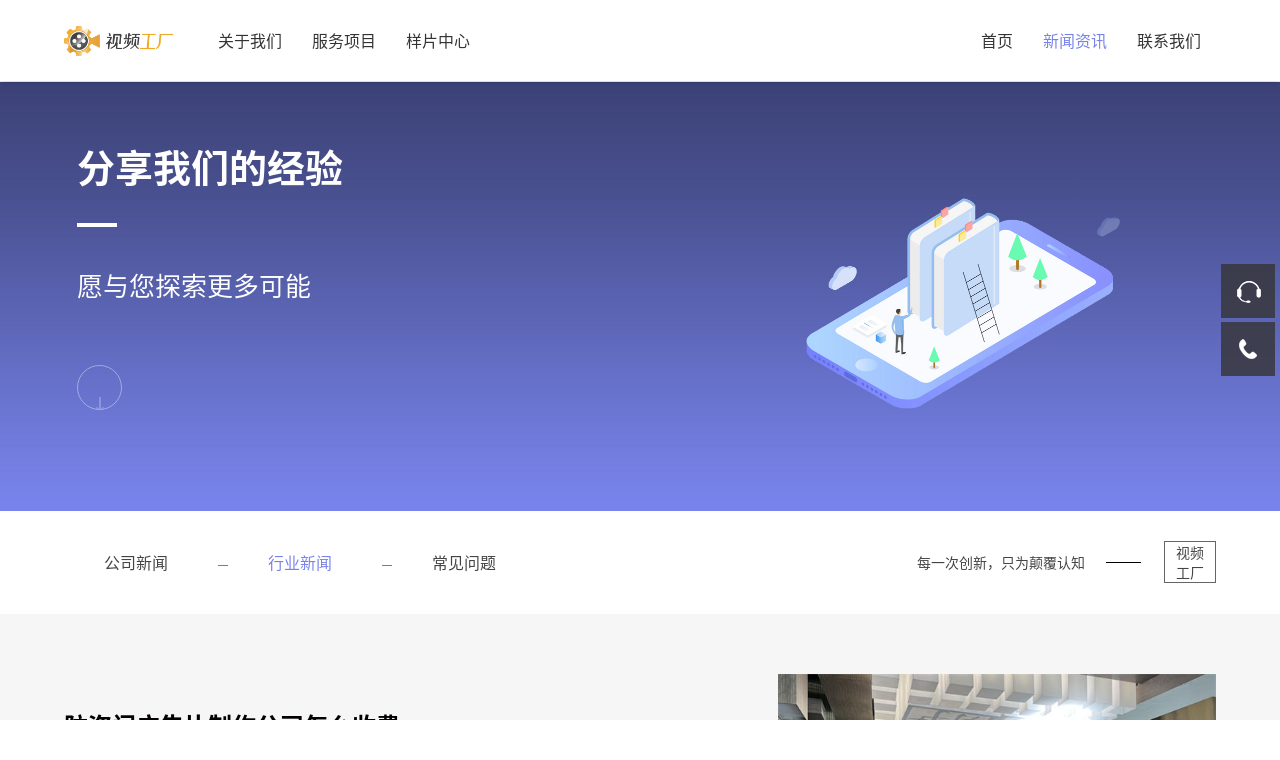

--- FILE ---
content_type: text/html; charset=utf-8
request_url: https://www.wsw5.com/news/hyxw?page=131
body_size: 4475
content:
<!DOCTYPE html>
<html lang="zh-cn">
<head>
    <meta http-equiv="Content-Type" content="text/html; charset=UTF-8" />
    <title>新闻|广州企业宣传片制作-产品广告片拍摄-商业视频制作公司 </title>
    <meta content="" name="keywords" />
    <meta content="" name="description" />
    <meta name="viewport" content="width=device-width, initial-scale=1.0, minimum-scale=1.0, user-scalable=no">
    <meta http-equiv="X-UA-Compatible" content="IE=edge,chrome=1">
    <link rel="stylesheet" type="text/css" href="/asset/news_static/css/nachuang.css" />
    <link rel="stylesheet" type="text/css" href="/asset/news_static/css/animate.css" />
    <link rel="stylesheet" type="text/css" href="/asset/news_static/css/swiper.min.css" />
    <link rel="stylesheet" type="text/css" href="/asset/news_static/css/iconfont.css" />
    <link rel="stylesheet" href="/asset/news_static/css/947ce17ff406403da1e4cf917558e227.css">
    <script type="text/javascript" src="/asset/news_static/js/jquery.min.js"></script>
    <script type="text/javascript" src="/asset/news_static/js/swiper.min.js"></script>
    <script type="text/javascript" src="/asset/news_static/js/wow.min.js"></script>
    <script type="text/javascript" src="/asset/news_static/js/plugin.js"></script>
    <script type="text/javascript" src="/asset/news_static/js/nachuang.js"></script>

    <script>
        var wow = new WOW({
            boxClass: 'wow',
            animateClass: 'animated',
            offset: 0,
            live: true
        });
        wow.init();
    </script>
    <script>
var _hmt = _hmt || [];
(function() {
  var hm = document.createElement("script");
  hm.src = "https://hm.baidu.com/hm.js?e485226bbee26631574debdff576160a";
  var s = document.getElementsByTagName("script")[0]; 
  s.parentNode.insertBefore(hm, s);
})();
</script>
</head>
<body>
<div class="headerPage">
    <div class="headerMain">
        <div class="warp">
            <div class="header_l">
                <div class="logo"><a href="/" class=""><img src="/asset/logo.png"/></a></div>
                <div class="head_nav">
                    <ul>
                        <li ><a href="/about/index">关于我们</a></li>
                        <li ><a href="/services/index">服务项目</a></li>
                        <li ><a href="/video/index">样片中心</a></li>
                    </ul>
                </div>
            </div>
            <div class="header_r">
                <div class="head_nav">
                    <ul>
                        <li><a href="/">首页</a></li>
                        <li class="on"><a href="/news/index">新闻资讯</a></li>
                        <li ><a href="/about/contact">联系我们</a></li>
                        <!--<li ><a href="/vr/index">VR</a></li>-->
                    </ul>
                </div>
                <div class="site_menu"><span></span> <span></span> <span></span></div>
            </div>
        </div>
    </div>
</div>

<div class="sjj_nav">
    <ul>
        <li> <a href="/">首页</a></li>
        <li> <a href="/about/index">关于我们</a><i class="sp_nav_xjb"> </i></li>
        <li> <a href="/services/index">服务项目</a><i class="sp_nav_xjb"> </i></li>
        <li> <a href="/video/index">样片中心</a><i class="sp_nav_xjb"> </i></li>
        <li> <a href="/news/index">新闻资讯</a><i class="sp_nav_xjb"> </i></li>
        <li> <a href="/about/contact">联系我们</a><i class="sp_nav_xjb"> </i></li>
        <!--<li> <a href="/vr/index">VR</a><i class="sp_nav_xjb"> </i></li>-->
    </ul>
</div>
<div class="main-wrap">
    <div class="ins-ban clearfix">
        <div class="insImg"><img src="/asset/news_static/picture/nbanz.jpg" alt="" /></div>
        <div class="upCont">
            <h2 class=" wow fadeInUp">分享我们的经验</h2>
            <span class="line wow fadeInUp"></span>
            <span class="font wow fadeInUp">愿与您探索更多可能</span>
            <span class="down-ico wow fadeInUp"><i></i></span>
        </div>
    </div>
    <div class="PageNTop">
        <div class="warp">
            <ul class="MTNav">
                <li ><a href="/news/gsxw">公司新闻</a> </li>
                <li class="select"><a href="/news/hyxw">行业新闻</a> </li>
                <li ><a href="/news/cjwt">常见问题</a> </li>
            </ul>
            <div class="MTRigth fs18">
                <p class="caseMTRP1">每一次创新，只为颠覆认知</p>
                <p class="caseMTRP2 fs14">视频<br>工厂</p>
            </div>
        </div>
    </div>
    <div class="PageNews">
        <div class="warp">
            <div class="NewsTest clearfix">
                <ul>
                    
                                            <li>
                            <a href="/news/detail/id/2889">
                                <div class="NewsTestL wow fadeInUp">
                                    <h1>防盗门广告片制作公司怎么收费</h1>
                                    <p>随着社会对安全需求的增加，防盗门的市场需求也越来越旺盛。与此同时，防盗门广告片制作公司应运而生，帮助品牌更好地展示其产品。然而，许多企业在选择广告制作公司时，对费用问题感到困惑。本文将深入探讨防盗门广告片制作公司的收费标准，并结合市场情况提供合理的参考。</p>
                                    <div class="NewsTestM">了解更多</div>
                                    <div class="date">2025年05月26</div>
                                </div>
                                <div class="NewsTestR  wow fadeInUp">
                                    <img src="https://video-factory.oss-cn-qingdao.aliyuncs.com/tupian/url1624.jpg"/>
                                </div>
                            </a>
                        </li>
                                                <li>
                            <a href="/news/detail/id/2888">
                                <div class="NewsTestL wow fadeInUp">
                                    <h1>金融服务企业形象片制作公司怎么收费</h1>
                                    <p>随着金融行业的竞争日益激烈，企业形象的塑造显得尤为重要。形象片作为传递企业核心价值和品牌形象的重要工具，越来越受到金融服务企业的重视。本文将深入探讨金融服务企业形象片制作公司的收费标准，帮助企业在选择制作公司时做到心中有数，从而选择最适合自己的合作伙伴。</p>
                                    <div class="NewsTestM">了解更多</div>
                                    <div class="date">2025年05月26</div>
                                </div>
                                <div class="NewsTestR  wow fadeInUp">
                                    <img src="https://video-factory.oss-cn-qingdao.aliyuncs.com/tupian/url1143.jpg" />
                                </div>
                            </a>
                        </li>
                                                <li>
                            <a href="/news/detail/id/2887">
                                <div class="NewsTestL wow fadeInUp">
                                    <h1>超市品牌企业宣传片制作公司怎么收费</h1>
                                    <p>在现代市场竞争日益激烈的环境下，超市品牌企业愈发重视通过宣传片来展示自己的品牌形象、推广产品和吸引顾客。而制作一部高质量的宣传片不仅可以提升品牌知名度，还能增强消费者的信任感。在这样的背景下，了解超市品牌企业宣传片制作公司的收费标准显得尤为重要。本文将深入探讨这一话题，帮助企业在选择制作公司时做出更明智的决定。</p>
                                    <div class="NewsTestM">了解更多</div>
                                    <div class="date">2025年05月26</div>
                                </div>
                                <div class="NewsTestR  wow fadeInUp">
                                    <img src="https://video-factory.oss-cn-qingdao.aliyuncs.com/tupian/url176.jpg"/>
                                </div>
                            </a>
                        </li>
                                                <li>
                            <a href="/news/detail/id/2886">
                                <div class="NewsTestL wow fadeInUp">
                                    <h1>高层建筑企业宣传片制作多少钱</h1>
                                    <p>在现代社会，宣传片作为企业形象的重要呈现方式，越来越多地被高层建筑企业所采用。高层建筑项目通常涉及到大量的资金、资源和技术，因此，通过一部精美的宣传片展示企业实力尤为重要。然而，制作一部高层建筑企业宣传片的费用到底要多少钱呢？本文将对此进行详细探讨，并提供一些实用的信息和建议。</p>
                                    <div class="NewsTestM">了解更多</div>
                                    <div class="date">2025年05月24</div>
                                </div>
                                <div class="NewsTestR  wow fadeInUp">
                                    <img src="https://video-factory.oss-cn-qingdao.aliyuncs.com/tupian/url293.jpg" />
                                </div>
                            </a>
                        </li>
                                        </ul>
            </div>
        </div>
    </div>
    <div class="pageFy"><a href="/news/hyxw?page=130">上一页</a> <a href="/news/hyxw?page=130">130</a><a class="active"><span>131</span></a><a href="/news/hyxw?page=132">132</a><a href="/news/hyxw?page=133">133</a><a href="/news/hyxw?page=134">134</a> <a href="/news/hyxw?page=132">下一页</a></div>    <div class="PagePart">
        <div class="warp">
            <div class="PartTest clearfix">
                <div class="PartTest_txt">
                    <h1>以创新的理念提升品牌影响力</h1>
                </div>
                <div class="PartTest_tet">
                    <table class="web">
                        <tbody>
                        <tr>
                            <td rowspan="2" colspan="2">
                                <img src="/asset/news_static/picture/part.png" class="wow fadeInUp">
                            </td>
                            <td><img src="/asset/news_static/picture/part_logo1.jpg" class="wow fadeInUp"></td>
                            <td><img src="/asset/news_static/picture/part_logo2.jpg" class="wow fadeInUp"></td>
                            <td><img src="/asset/news_static/picture/part_logo3.jpg" class="wow fadeInUp"></td>
                            <td><img src="/asset/news_static/picture/part_logo4.jpg" class="wow fadeInUp"></td>
                            <td><img src="/asset/news_static/picture/part_logo5.jpg" class="wow fadeInUp"></td>
                            <td><img src="/asset/news_static/picture/part_logo6.jpg" class="wow fadeInUp"></td>
                        </tr>
                        <tr>
                            <td><img src="/asset/news_static/picture/part_logo7.jpg" class="wow fadeInUp"></td>
                            <td><img src="/asset/news_static/picture/part_logo8.jpg" class="wow fadeInUp"></td>
                            <td><img src="/asset/news_static/picture/part_logo9.jpg" class="wow fadeInUp"></td>
                            <td><img src="/asset/news_static/picture/part_logo10.jpg" class="wow fadeInUp"></td>
                            <td><img src="/asset/news_static/picture/part_logo11.jpg" class="wow fadeInUp"></td>
                            <td><img src="/asset/news_static/picture/part_logo12.jpg" class="wow fadeInUp"></td>
                        </tr>
                        <tr>
                            <td><img src="/asset/news_static/picture/part_logo13.jpg" class="wow fadeInUp"></td>
                            <td><img src="/asset/news_static/picture/part_logo14.jpg" class="wow fadeInUp"></td>
                            <td><img src="/asset/news_static/picture/part_logo15.jpg" class="wow fadeInUp"></td>
                            <td><img src="/asset/news_static/picture/part_logo16.jpg" class="wow fadeInUp"></td>
                            <td><img src="/asset/news_static/picture/part_logo17.jpg" class="wow fadeInUp"></td>
                            <td><img src="/asset/news_static/picture/part_logo18.jpg" class="wow fadeInUp"></td>
                            <td><img src="/asset/news_static/picture/part_logo19.jpg" class="wow fadeInUp"></td>
                            <td><img src="/asset/news_static/picture/part_logo20.jpg" class="wow fadeInUp"></td>
                        </tr>
                        </tbody>
                    </table>
                </div>
            </div>
        </div>
    </div>

</div>

<div class="footer clearfix">
    <div class="warp">
        <div class="footerMid clearfix">
    <div class="footerMidLeft">
        <div class="footerLogo">
            <p class="fTl"><img src="/asset/index_static/picture/footerlogo.png"></p>
            <p class="fTx">期待与您的沟通</p>
            <p class="fTi">用心用技术让我们共同创造美好而有价值的视觉盛宴。</p>
        </div>
    </div>
    <div class="footerMidRight">
        <div class="MidRtop clearfix">
            <div class="MidRtopL">
                <ul class="MidLx clearfix">
                    <li>电话：<a href="tel:4007890618">4007890618</a></li>
                    <li>邮箱：videofty@videofty.com</li>
                    <li>网址：www.wsw5.com</li>
                </ul>
                <div class="MidFa clearfix">
                    <dd>服务项目：</dd>
                    <a href="/">宣传片制作</a>
                    <a href="/">广告片拍摄</a>
                    <a href="/">形象片制作</a>
                    <a href="/">短视频拍摄</a>
                    <a href="/">动画制作</a>
                    <!--<a href="/">VR全景摄制</a>-->
                </div>
            </div>
        </div>
        <div class="MidRcopy">
            © CopyRight 2022 <a href="/">北京盛大博通文化发展有限公司 </a> 版权所有<span class="hh"><br /></span>
            <a href="http://beian.miit.gov.cn/" target="_blank">京ICP备17010623号-15</a>     <a href="https://www.beian.gov.cn/portal/registerSystemInfo?recordcode=11011402013952" target="_blank" rel="nofollow">网安备案11011402013952</a>     <a href="https://www.videofty.com/Public/Uploads/guangdian.png" target="_blank" rel="nofollow">广播电视节目制作经营许可证 （京）字第13362号</a>     <a href="https://www.videofty.com/Public/Uploads/yinxiang.jpg" target="_blank" rel="nofollow">音像制品制作许可证 （京）字第0120号</a>
        </div>
    </div>
</div>


    </div>
</div>

<div class="bottomSlider">
    <ul>
        <li class="phone_icon"><a rel="nofollow" href="tel:4007890618"></a></li>
        <li class="white_icon"><a rel="nofollow" id="Open" href="https://tb.53kf.com/code/client/10171454/6"></a></li>
        <script language="javascript">
            var btn = document.getElementById('Open');
            btn.onclick = function() {
                window.open(' https://tb.53kf.com/code/client/10171454/6','','modal=yes,width=800,height=650,resizable=no,scrollbars=no;
            }
        </script>
        <li class="speak_icon"><a rel="nofollow" href="/"></a></li>
    </ul>
</div>


<div class="suspension">
    <div class="suspension-box">
        <div class="a a-cart" id="testOpen"><i class="i"></i></div>
        <script language="javascript">
            var btn = document.getElementById('testOpen');
            btn.onclick = function() {
                window.open(' https://tb.53kf.com/code/client/10171454/6','','modal=yes,width=800,height=650,resizable=no,scrollbars=no');
            }
        </script>
        <a href="javascript:;" class="a a-service-phone "><i class="i"></i></a>
        <!--<a href="javascript:;" class="a a-qrcode"><i class="i"></i></a>-->
        <a href="javascript:;" class="a a-top"><i class="i"></i></a>
        <div class="d dk d-service">
            <i class="arrow"></i>
            <div class="inner-box">
                <div class="d-service-item clearfix">
                    <a href="javascript:window.open('https://tb.53kf.com/code/client/10171454/6','','modal=yes,width=800,height=650,resizable=no,scrollbars=no');" class="ico" rel="nofollow">
                        <h3>咨询在线客服</h3>
                    </a>
                </div>
            </div>
        </div>
        <div class="d dh d-service-phone">
            <i class="arrow"></i>
            <div class="inner-box">
                <div class="d-service-item clearfix">
                    <span class="circle"><i class="i-tel"></i></span>
                    <div class="text">
                        <p>服务热线</p>
                        <p class="red number"><a href="tel:4007890618">4007890618</a></p>
                    </div>
                </div>
                <div class="d-service-intro clearfix">
                    <p><a href="/">宣传片制作</a></p>
                    <p><a href="/">广告片拍摄</a></p>
                    <p><a href="/">形象片制作</a></p>
                    <p><a href="/">短视频拍摄</a></p>
                    <p><a href="/">动画制作</a></p>
                </div>
            </div>
        </div>
    </div>
</div>

<script type="text/javascript">
    $(document).ready(function() {

        /* ----- 侧边悬浮 ---- */
        $(document).on("mouseenter", ".suspension .a", function() {
            var _this = $(this);
            var s = $(".suspension");
            var isServicePhone = _this.hasClass("a-service-phone");
            var isQrcode = _this.hasClass("a-qrcode");
            if (isServicePhone) {
                s.find(".d-service-phone").show().siblings(".d").hide();
            }
            if (isQrcode) {
                s.find(".d-qrcode").show().siblings(".d").hide();
            }
        });
        $(document).on("mouseleave", ".suspension, .suspension .a-top", function() {
            $(".suspension").find(".d").hide();
        });
        $(document).on("mouseenter", ".suspension .a-top", function() {
            $(".suspension").find(".d").hide();
        });
        $(document).on("click", ".suspension .a-top", function() {
            $("html,body").animate({
                scrollTop: 0
            });
        });
        $(window).scroll(function() {
            var st = $(document).scrollTop();
            var $top = $(".suspension .a-top");
            if (st > 400) {
                $top['css']({
                    display: 'block'
                });
            } else {
                if ($top['is'](":visible")) {
                    $top['hide']();
                }
            }
        });

    });
</script>



</body>

</html>


--- FILE ---
content_type: text/css
request_url: https://www.wsw5.com/asset/news_static/css/nachuang.css
body_size: 18186
content:
@charset "utf-8";
/* CSS Document */
@font-face {
    font-family: 'SourceHan';
    src: url('../fonts/sourcehan.eot');
    src: url('../fonts/sourcehan.eot') format('embedded-opentype'),
         url('../fonts/sourcehan.woff2') format('woff2'),
         url('../fonts/sourcehan.woff') format('woff'),
         url('../fonts/SourceHan.otf') format('opentype'),
         url('../fonts/SourceHan.svg#SourceHan') format('svg');


}
@font-face {
	font-family:"Bodoni";		/*自定义字体名称*/
	src:url("../fonts/bodoni.ttf") format('truetype');
	font-weight: normal;
	font-style: normal;
}
@font-face {
    font-family: 'Hero';
    src: url('../fonts/hero.eot');
    src: url('../fonts/hero.eot') format('embedded-opentype'),
         url('../fonts/hero.woff2') format('woff2'),
         url('../fonts/hero.woff') format('woff'),
         url('../fonts/hero.ttf') format('truetype'),
         url('../fonts/hero.svg#hero') format('svg');
    font-weight: normal;
    font-style: normal;

}



html {font-size: 100%;font-size: 100px;position: relative;overflow-y: scroll;font-family:"Noto Sans SC", "Microsoft YaHei", Arial,sans-serif;}
body {
	margin: 0;
	padding: 0;
	font-size: 0.14rem;
	font-family:"Noto Sans SC", "Microsoft YaHei", Arial,sans-serif;
	color: #444;
	overflow: -Scroll;
	overflow-x: hidden;
	background:#fff;
}
body, h1, h2, h3, h4, h5, h6, hr, p, blockquote, dl, dt, dd, ul, ol, li, pre, form, fieldset, legend, button, input, textarea, th, td, figure {
	margin: 0;
	padding: 0;
	
}
th, td{vertical-align: middle;}
ul, li, ol {list-style: none;}
a{text-decoration: none;color: #444;font-family:"Noto Sans SC", "Microsoft YaHei", Arial,sans-serif;}
a:hover {text-decoration: none;color: #a64bf4;outline: none;}
img { -webkit-box-sizing: border-box; box-sizing: border-box; vertical-align: middle; border: 0;}
.clear {clear: both;}
.clearfix:after, .clearfix:before {display: table;content: "";line-height: 0;}
.clearfix:after {clear: both;}
.fl {float: left;}
.fr {float: right;}
.warp {width: 90%;margin: 0 auto;}
.fixedImg {
    background-position: center top;
    background-repeat: no-repeat;
    background-size: cover;
    background-attachment: fixed;
}

/* 全局滚动条样式 */
::-webkit-scrollbar { width: 8px; position:absolute; right:0; top:0;}
::-webkit-scrollbar-track { background-color:#fff; -webkit-border-radius: 2em; -moz-border-radius: 2em; border-radius: 2em; }
::-webkit-scrollbar-thumb { -webkit-border-radius: 2em; -moz-border-radius: 2em; border-radius: 2em; width:8px;
background: -webkit-linear-gradient(bottom, #9a14ca, #fd057d);background: -o-linear-gradient(bottom, #9a14ca, #fd057d);background: -moz-linear-gradient(bottom, #9a14ca, #fd057d);background: linear-gradient(bottom, #9a14ca, #fd057d);}


/* 导航 */
.header {width: 100%;position: fixed;top: 0;left: 0;z-index: 999;}
.header .header_l {float: left;}
.header .header_l .logo {float: left;margin: 0.15rem 0;}
.header .header_l .logo a{ display: block; }
.header .header_l .logo a:before{content: "\e63f";font-size: 0.48rem; cursor: pointer;display: block; color: #fff;}
/*.header .header_l .logo img {height: 0.3rem;}
.header .header_l .logo .lgi-2{ display:none;}*/
.header .header_l .head_nav{float: left;margin-left: 0.3rem;}
.header .header_l .head_nav li {float: left;margin: 0 0.15rem;line-height: 0.8rem;}
.header .header_l .head_nav li a {font-size: 0.16rem;color: #fff;}
.header .header_r {float: right;}
.header .header_r .head_nav {float: left;margin-left: 0.3rem;}
.header .header_r .head_nav li {float: left;margin: 0 0.15rem;line-height: 0.8rem;}
.header .header_r .head_nav li a {font-size: 0.16rem;color: #333;}


.headerPage{ width:100%; position:relative;    z-index: 10;transition: transform 0.5s ease 0s; height:82px;}
.headerPage .headerMain{width: 100%;position: fixed;top: 0;left: 0;z-index: 12; background:#fff; box-shadow: 0 0 5px rgba(0,0,0,0.3);}
.headerPage .header_l {float: left;}
.headerPage .header_l .logo {float: left;margin: 0.15rem 0;}
.headerPage .header_l .logoa{ display: block; }
.headerPage .header_l .logo a{font-size: 0.29rem; cursor: pointer;display: block; }
.headerPage .header_l .logo img {height: 0.3rem;}
.headerPage .header_l .logo .lgi-1{ display:none;}
.headerPage .header_l .head_nav {float: left;margin-left: 0.3rem;}
.headerPage .header_l .head_nav li {float: left;margin: 0 0.15rem;line-height: 0.8rem;}
.headerPage .header_l .head_nav li.on a,.headerPage .header_l .head_nav li:hover a{ color: #9a14ca; }
.headerPage .header_l .head_nav li:nth-of-type(1).on a,.headerPage .header_l .head_nav li:nth-of-type(1):hover a{ color: #7c5ff5; }
.headerPage .header_l .head_nav li:nth-of-type(2).on a,.headerPage .header_l .head_nav li:nth-of-type(2):hover a{ color: #f77b55; }
.headerPage .header_l .head_nav li:nth-of-type(3).on a,.headerPage .header_l .head_nav li:nth-of-type(3):hover a{ color: #e14e6a; }
.headerPage .header_l .head_nav li a {font-size: 0.16rem;color: #333;}
.headerPage .header_r {float: right;}
.headerPage .header_r .head_nav {float: left;margin-left: 0.3rem;}
.headerPage .header_r .head_nav li {float: left;margin: 0 0.15rem;line-height: 0.8rem;}
.headerPage .header_r .head_nav li a {font-size: 0.16rem;color: #333;}
.headerPage .header_r .head_nav li.on a,.headerPage .header_r .head_nav li:hover a{ color: #9a14ca; }
.headerPage .header_r .head_nav li:nth-of-type(2).on a,.headerPage .header_r .head_nav li:nth-of-type(2):hover a{ color: #7783e9;}
.headerPage .header_r .head_nav li:nth-of-type(3).on a,.headerPage .header_r .head_nav li:nth-of-type(3):hover a{ color: #47a595;}
.headerPage .header_r .head_nav li:nth-of-type(4).on a,.headerPage .header_r .head_nav li:nth-of-type(4):hover a{ color: #c030f9;}

.site_menu {width: 0.22rem;float: right;position: relative;cursor: pointer;height: 0.18rem;margin-top: 0.33rem;display: none;}
.site_menu span {display: block;background: #333;width: 0.22rem;height: 0.03rem;position: absolute;transition: all ease 0.35s}
.site_menu span:nth-of-type(1) {top: 0px}
.site_menu span:nth-of-type(2) {top: 0.07rem}
.site_menu span:nth-of-type(3) {top: 0.14rem}
.site_menu_se span:nth-of-type(1) {top: 0.07rem;transform: rotate(45deg)}
.site_menu_se span:nth-of-type(2) {width: 0}
.site_menu_se span:nth-of-type(3) {top: 0.07rem;transform: rotate(-45deg)}
.sjj_nav{ display: none; }


.header:before{ content: ""; width: 100%; position: absolute; left: 0; top: 0; background: #fff; height: 0; z-index:-1;-webkit-transition: all 0.5s ease;transition: all 0.5s ease;}
.header.scoll:before{ height: 100%; box-shadow: 0 0 5px rgba(0,0,0,0.3);}
.header.scoll .logo .lgi-2{ display: block;}
.header.scoll .logo .lgi-1{ display: none;}
.header.scoll .header_l .head_nav li a {font-size: 0.16rem;color: #333;}
.header.scoll .header_l .logo a:before{color: #9a14ca;}


/* banner */
.slick-list { overflow: hidden; width: 100%; height: 100%; }
.slick-track { position: relative; left: 0; top: 0; display: block; zoom: 1; }
.slick-track:before, .slick-track:after { content: ""; display: table; }
.slick-track:after { clear: both;}
.banner{ width: 100%;height: 100vh;position: relative; z-index: 10;}
.bannerbox{ width: 100%;margin:0 auto;}
.item{ float: left; position: relative;}
.item .bteimg{ display: block; line-height: 1; overflow: hidden; width:44%; float: left;position: relative;flex: none; height: 100vh;}
.item .bteimg figure{ position: absolute;bottom: 0;left: 0;right: 0;width: 100%;height: 100%;background-position: center center;background-repeat: no-repeat;background-size: cover;overflow: hidden;-webkit-transform: scale(1.1) translate3d(0,0,0);transform: scale(1.1) translate3d(0,0,0);animation-duration: 1s;animation-timing-function: ease-in-out;animation-name: projectOut;animation-fill-mode: forwards;}
.item.slick-current{ animation: brightnessIn 1s; -webkit-animation: brightnessIn 1s;}
.btext{ position: relative;flex: none;width: 56%;height: 100vh;float: right;transition: all .35s ease;-ms-transition: all .35s ease;-webkit-transition: all .35s ease;overflow: hidden; }
.item:nth-child(1) .btext{ background:#fffaf3}
.item:nth-child(2) .btext{background:#fff;}
.item:nth-child(3) .btext{ background:#f9fbff;}
.bwr{ margin-top: 30vh;margin-left: 10%;}
.bwt{ position:absolute; line-height:1.2rem; left:10%; font-size:0.14rem; color:#666; font-family: Arial; bottom:0;}
.btext .slide-tx {font-size: 0.14rem;color: #666;font-weight: normal;margin-top: 5px;}
.btext .slide-m{ margin-top:0.6rem; position:relative; float: left; overflow: hidden;-webkit-transform: translateY(100%);-moz-transform: translateY(100%);-o-transform: translateY(100%);-ms-transform: translateY(100%);transform: translateY(100%);opacity: 0;-webkit-transition: all 1.5s;-moz-transition: all 1.5s;-o-transition: all 1.5s;-ms-transition: all 1.5s;transition: all 1.5s; background-size: contain;}
.btext .slide-m:before{content: "\e640";font-size: 0.28rem; cursor: pointer; color: #fd057d; float: left;}
.btext .slide-m a{font-size:0.16rem;  color:#000;padding-left:0.4rem;    float: left;line-height: 30px;font-family: "PingFang SC", "Microsoft YaHei", Arial,sans-serif;}
.item.slick-current .btext .slide-m{-webkit-transform: translateY(0%);-moz-transform: translateY(0%);-o-transform: translateY(0%);-ms-transform: translateY(0%);transform: translateY(0%);opacity: 1;}
.btext .slide-m a:before{ content: ""; width: 40px; height: 3px; background:#ddd; position: absolute; left: 0.2rem; top: 50%; margin-top:-1.5px; transition: 0.45s; z-index:-1;}
.btext .slide-m a:hover:before{content: ""; width: 100%; height: 3px; background:#fd057d; position: absolute; left: 0.2rem; top: 50%; margin-top:-1.5px;z-index:-1; }
.btext p{ display: block; color: #333; font-size: 0.5rem; /*line-height: 0.9rem;*/ font-weight: bold; letter-spacing: 2px;}
.btext .ti{ font-size: 0.36rem; }
.btext p span{ display: inline-block; opacity: 0; filter: blur(10px); -webkit-filter: blur(10px); transform: translateY(-16px); min-width: 18px;}
.item.slick-current .btext p span{ opacity: 1; filter: blur(0px); -webkit-filter: blur(0px); transform: translateY(0px);}
.bannerbox .slick-dots{ position: absolute; left: 69px; top: 50%; width: 20px; transform: translateY(-50%); -webkit-transform: translateY(-50%); -moz-transform: translateY(-50%);
 z-index:9999;}
.bannerbox .slick-dots li{ display: block; width: 20px; text-align: center; margin-top: 45px; cursor: pointer; padding-bottom: 12px; position: relative; line-height: 0;}
.bannerbox .slick-dots li:before{ content: ""; width: 100%; height: 2px; background: #fd057d; position: absolute; right: 0; bottom: 0; width: 0; transition: 0.45s;}
.bannerbox .slick-dots li.slick-active:before{ width: 100%; right: auto; left: 0;}
.bannerbox .slick-dots li.slick-active span{ color: #fd057d;}
.bannerbox .slick-dots li:first-child{ margin-top: 0;}
.bannerbox .slick-dots li span{ display: block; line-height: 1; color: #fff; font-size: 14px; text-align: center; transition: 0.35s;}
.vides{ width: 100%; height: 100%; position: absolute; left: 0; top: 0; z-index: 0; object-fit: cover;}

/* fuwu */
.in_service {width: 100%;position: relative;}
.in_service .se_D1 {width: 100%;height: 440px;}
.in_service .se_D1 .inD1Left {width: 50%;height: 100%;float: left;background: url(../images/ind1left.jpg) top center no-repeat;position: relative;perspective: 600px; -webkit-perspective: 600px; cursor: pointer;}
.in_service .se_D1 .inD1Left:before{content: "";width: 100%;height: 100%;position: absolute;left: 0;top: 0;z-index: -1;opacity: 0;visibility: hidden;transform-origin: top center 0;transition: 0.54s;transform: rotateX(-60deg);-webkit-transform: rotateX(-60deg);-moz-transform: rotateX(-60deg);background: -webkit-linear-gradient(130deg, #fd057d, #9a14ca);background: -o-linear-gradient(130deg, #fd057d, #9a14ca);background: -moz-linear-gradient(130deg, #fd057d, #9a14ca);background: linear-gradient(130deg, #fd057d, #9a14ca);}
.in_service .se_D1 .inD1Left:hover:before{opacity: 1; visibility: visible; transform: rotateX(0deg); -webkit-transform: rotateX(0deg); -moz-transform: rotateX(0deg); color:#fff;}
.in_service .se_D1 .inD1Left .inD1_c {position: relative;padding-left: 6%;padding-top: 0.6rem;}
.in_service .se_D1 .inD1Left .inD1_c .se_Left {width: 4rem;}
.in_service .se_D1 .inD1Left .inD1_c .inM1LBNum {float: left;color: #999;position: relative;margin-right: .2rem;padding-bottom: .45rem;}
.in_service .se_D1 .inD1Left .inD1_c .inM1LBNum:before {content: '';width: 1px;height: .34rem;position: absolute;left: 50%;bottom: 0;background: #424343;}
.in_service .se_D1 .inD1Left .inD1_c .inM1LBRTit {overflow: hidden;position: relative; z-index: 9;}
.in_service .se_D1 .inD1Left .inD1_c .inM1LBRTit h3 {font-size: 0.36rem;color: #fff;font-weight: normal;margin-bottom: .3rem;}
.in_service .se_D1 .inD1Left .inD1_c .inM1LBRTit .se_Dos {font-size: 0.16rem;line-height: 0.3rem;color: #7d8181;margin-bottom: 0.2rem;}
.in_service .se_D1 .inD1Left .inD1_c .inM1LBRTit .se_Yw {width: 100%;}
.in_service .se_D1 .inD1Left .inD1_c .inM1LBRTit .se_Yw li {width: 33.333333%;float: left;text-align: left;font-size: 0.14rem;color: #fff;line-height: 0.3rem;overflow: hidden;text-overflow: ellipsis; white-space: nowrap;}
.in_service .se_D1 .inD1Left .inD1_c .inM1LBRTit .se_More {display: block;margin-top: .6rem;-webkit-transition: all 0.4s ease-in-out;-moz-transition: all 0.4s ease-in-out;-ms-transition: all 0.4s ease-in-out;-o-transition: all 0.4s ease-in-out;transition: all 0.4s ease-in-out;}
.in_service .se_D1 .inD1Left .inD1_c .inM1LBRTit .se_More.iconjiantou:before{content: "\e63a"; font-size:0.26rem}
.in_service .se_D1 .inD1Left .inD1_c .se_Img {display: block;position: absolute;right: .9rem;top: .8rem;}
.in_service .se_D1 .inD1Left:hover .inD1_c .inM1LBRTit .se_Dos,.in_service .se_D1 .inD1Left:hover .inD1_c .inM1LBNum,.in_service .se_D1 .inD1Left:hover .inD1_c .inM1LBRTit .se_More.iconjiantou:before{ color:#fff;}
.in_service .se_D1 .inD1Left:hover .inD1_c .inM1LBNum:before{ background:#fff;}

.in_service .se_D1 .inD1Right {width: 50%;height: 100%;float: right;}
.in_service .se_D1 .in_Yd {width: 50%;height: 100%;float: left;position: relative;perspective: 1000px; -webkit-perspective: 1000px; cursor: pointer;}
.in_service .se_D1 .in_Yd:before{content: "";width: 100%;height: 100%;position: absolute;left: 0;top: 0;z-index: -1;opacity: 0;visibility: hidden;transform-origin: left center 0;transition: 0.54s;transform: rotateY(60deg);-webkit-transform: rotateY(60deg);-moz-transform: rotateY(60deg);background: -webkit-linear-gradient(130deg, #fd057d, #9a14ca);background: -o-linear-gradient(130deg, #fd057d, #9a14ca);background: -moz-linear-gradient(130deg, #fd057d, #9a14ca);background: linear-gradient(130deg, #fd057d, #9a14ca);}
.in_service .se_D1 .in_Yd:hover:before{ opacity: 1; visibility: visible; transform: rotateY(0deg); -webkit-transform: rotateY(0deg); -moz-transform: rotateY(0deg); color:#fff;}
.in_service .se_D1 .inD1_r {position: relative;padding-left: 6%;padding-top: 0.6rem;}
.in_service .se_D1 .inD1_r .se_Right {width: 90%;}
.in_service .se_D1 .inD1_r .inM1LBNum {float: left;color: #999;position: relative;margin-right: .2rem;padding-bottom: .45rem;}
.in_service .se_D1 .inD1_r .inM1LBNum:before {content: '';width: 1px;height: .34rem;position: absolute;left: 50%;bottom: 0;background: #424343;}
.in_service .se_D1 .inD1_r .inM1LBRTit {overflow: hidden;width: 85%;}
.in_service .se_D1 .inD1_r .inM1LBRTit h3 {font-size: 0.36rem;color: #000;font-weight: normal;margin-bottom: .3rem;}
.in_service .se_D1 .inD1_r .inM1LBRTit .se_Dos {font-size: 0.16rem;line-height: 0.3rem;color: #7d8181;margin-bottom: 0.2rem;height: 0.6rem;text-overflow: ellipsis;overflow: hidden;}
.in_service .se_D1 .in_Yd1{width: 50%;height: 100%;float: left;background: #f9f9f9;perspective: 1000px; -webkit-perspective: 1000px; cursor: pointer;}
.in_service .se_D1 .in_Yd1:before{content: "";width: 100%;height: 100%;position: absolute;left: 0;top: 0;z-index: -1;opacity: 0;visibility: hidden;transform-origin: left center 0;transition: 0.54s;transform: rotateY(60deg);-webkit-transform: rotateY(60deg);-moz-transform: rotateY(60deg);background: -webkit-linear-gradient(130deg, #fd057d, #9a14ca);background: -o-linear-gradient(130deg, #fd057d, #9a14ca);background: -moz-linear-gradient(130deg, #fd057d, #9a14ca);background: linear-gradient(130deg, #fd057d, #9a14ca);}
.in_service .se_D1 .in_Yd1:hover:before{ opacity: 1; visibility: visible; transform: rotateY(0deg); -webkit-transform: rotateY(0deg); -moz-transform: rotateY(0deg); color:#fff;}
.in_service .se_D1 .inD1_r .inM1LBRTit .se_Yw {width: 100%;}
.in_service .se_D1 .inD1_r .inM1LBRTit .se_Yw li {width: 33.333333%;float: left;text-align: left;font-size: 0.14rem;color: #666;line-height: 0.3rem;overflow: hidden;text-overflow: ellipsis; white-space: nowrap;}
.in_service .se_D1 .inD1_r .inM1LBRTit .se_More {display: block;margin-top: .6rem;-webkit-transition: all 0.5s ease-in-out;-moz-transition: all 0.5s ease-in-out;-ms-transition: all 0.5s ease-in-out;-o-transition: all 0.5s ease-in-out;transition: all 0.5s ease-in-out;}
.in_service .se_D1 .inD1_r .inM1LBRTit .se_More.iconjiantou:before{content: "\e63a"; font-size:0.26rem}
.in_service .se_D1 .in_Yd:hover .inD1_r .inM1LBRTit h3,.in_service .se_D1 .in_Yd:hover .inD1_r .inM1LBRTit .se_Dos,.in_service .se_D1 .in_Yd:hover .inD1_r .inM1LBRTit .se_Yw li,.in_service .se_D1 .in_Yd:hover .inD1_r .inM1LBRTit .se_More.iconjiantou:before,.in_service .se_D1 .in_Yd:hover .inD1_r .inM1LBNum{ color:#fff;}
.in_service .se_D1 .in_Yd:hover .inD1_r .inM1LBNum:before{ background:#fff;}
.in_service .se_D1 .in_Yd1:hover .inD1_r .inM1LBRTit h3,.in_service .se_D1 .in_Yd1:hover .inD1_r .inM1LBRTit .se_Dos,.in_service .se_D1 .in_Yd1:hover .inD1_r .inM1LBRTit .se_Yw li,.in_service .se_D1 .in_Yd1:hover .inD1_r .inM1LBRTit .se_More.iconjiantou:before,.in_service .se_D1 .in_Yd1:hover .inD1_r .inM1LBNum{ color:#fff;}
.in_service .se_D1 .in_Yd1:hover .inD1_r .inM1LBNum:before{ background:#fff;}

.in_service .se_D2 {width: 100%;height: 440px;}
.in_service .se_D2 .inD2Left {width: 50%;height: 100%;float: left;}
.in_service .se_D2 .in_Yd {width: 50%;height: 100%;float: left;background: url(../images/in_yx.jpg) no-repeat center;position: relative;perspective: 1000px; -webkit-perspective: 1000px; cursor: pointer;}
.in_service .se_D2 .in_Yd:before{content: "";width: 100%;height: 100%;position: absolute;left: 0;top: 0;z-index: -1;opacity: 0;visibility: hidden;transform-origin: left center 0;transition: 0.54s;transform: rotateY(60deg);-webkit-transform: rotateY(60deg);-moz-transform: rotateY(60deg);background: -webkit-linear-gradient(130deg, #fd057d, #9a14ca);background: -o-linear-gradient(130deg, #fd057d, #9a14ca);background: -moz-linear-gradient(130deg, #fd057d, #9a14ca);background: linear-gradient(130deg, #fd057d, #9a14ca);}
.in_service .se_D2 .in_Yd:hover:before{ opacity: 1; visibility: visible; transform: rotateY(0deg); -webkit-transform: rotateY(0deg); -moz-transform: rotateY(0deg); color:#fff;}
.in_service .se_D2 .in_Yd1 {width: 50%;height: 100%;float: left;background: #fff;position: relative;perspective: 1000px; -webkit-perspective: 1000px; cursor: pointer;}
.in_service .se_D2 .in_Yd1:before{content: "";width: 100%;height: 100%;position: absolute;left: 0;top: 0;z-index: -1;opacity: 0;visibility: hidden;transform-origin: left center 0;transition: 0.54s;transform: rotateY(60deg);-webkit-transform: rotateY(60deg);-moz-transform: rotateY(60deg);background: -webkit-linear-gradient(130deg, #fd057d, #9a14ca);background: -o-linear-gradient(130deg, #fd057d, #9a14ca);background: -moz-linear-gradient(130deg, #fd057d, #9a14ca);background: linear-gradient(130deg, #fd057d, #9a14ca);}
.in_service .se_D2 .in_Yd1:hover:before{ opacity: 1; visibility: visible; transform: rotateY(0deg); -webkit-transform: rotateY(0deg); -moz-transform: rotateY(0deg); color:#fff;}
.in_service .se_D2 .inD2_l {position: relative;padding-left: 6%;padding-top: 0.6rem;}
.in_service .se_D2 .inD2_l .se_Left {width: 90%;}
.in_service .se_D2 .inD2_l .inM2LBNum {float: left;color: #999;position: relative;margin-right: .2rem;padding-bottom: .45rem;}
.in_service .se_D2 .inD2_l .inM2LBNum:before {content: '';width: 1px;height: .34rem;position: absolute;left: 50%;bottom: 0;background: #424343;}
.in_service .se_D2 .inD2_l .inM2LBRTit {overflow: hidden;width: 85%; position:  relative; z-index: 9;}
.in_service .se_D2 .inD2_l .inM2LBRTit h3 {font-size: 0.36rem;color: #000;font-weight: normal;margin-bottom: .3rem;}
.in_service .se_D2 .inD2_l .inM2LBRTit .se_Dos {font-size: 0.16rem;line-height: 0.3rem;color: #7d8181;margin-bottom: 0.2rem;height: 0.6rem;text-overflow: ellipsis;overflow: hidden;}
.in_service .se_D2 .inD2_l .inM2LBRTit .se_Yw {width: 100%; }
.in_service .se_D2 .inD2_l .inM2LBRTit .se_Yw li {width: 33.333333%;float: left;text-align: left;font-size: 0.14rem;color: #666;line-height: 0.3rem;overflow: hidden;text-overflow: ellipsis; white-space: nowrap;}
.in_service .se_D2 .inD2_l .inM2LBRTit .se_More {display: block;margin-top: .6rem;-webkit-transition: all 0.5s ease-in-out;-moz-transition: all 0.5s ease-in-out;-ms-transition: all 0.5s ease-in-out;-o-transition: all 0.5s ease-in-out;transition: all 0.5s ease-in-out;}
.in_service .se_D2 .inD2_l .inM2LBRTit .se_More.iconjiantou:before{content: "\e63a"; font-size:0.26rem}
.in_service .se_D2 .in_Yd1 .se_Img {display: block;position: absolute;right: .2rem;bottom: 0;}
.in_service .se_D2 .in_Yd:hover .inD2_l .inM2LBRTit h3,.in_service .se_D2 .in_Yd:hover .inD2_l .inM2LBRTit .se_Dos,.in_service .se_D2 .in_Yd:hover .inD2_l .inM2LBRTit .se_Yw li,.in_service .se_D2 .in_Yd:hover .inD2_l .inM2LBRTit .se_More.iconjiantou:before,.in_service .se_D2 .in_Yd:hover .inD2_l .inM2LBNum{ color:#fff;}
.in_service .se_D2 .in_Yd:hover .inD2_l .inM2LBNum:before{ background:#fff;}
.in_service .se_D2 .in_Yd1:hover .inD2_l .inM2LBRTit h3,.in_service .se_D2 .in_Yd1:hover .inD2_l .inM2LBRTit .se_Dos,.in_service .se_D2 .in_Yd1:hover .inD2_l .inM2LBRTit .se_Yw li,.in_service .se_D2 .in_Yd1:hover .inD2_l .inM2LBRTit .se_More.iconjiantou:before,.in_service .se_D2 .in_Yd1:hover .inD2_l .inM2LBNum{ color:#fff;}
.in_service .se_D2 .in_Yd1:hover .inD2_l .inM2LBNum:before{ background:#fff;}

.in_service .se_D2 .inD2Right {width: 50%;height: 100%;float: left;background: -webkit-linear-gradient(130deg, #fd057d, #9a14ca);background: -o-linear-gradient(130deg, #fd057d, #9a14ca);background: -moz-linear-gradient(130deg, #fd057d, #9a14ca);background: linear-gradient(130deg, #fd057d, #9a14ca);}
.in_service .se_D2 .inD2Right .inD2_r {position: relative;padding-left: 6%;padding-top: 1rem;}
.in_service .se_D2 .inD2Right .inD2_r .inD2_w {font-size: 0.38rem;color: #fff;position: relative;padding-left: 0.6rem;font-weight: bold;}
.in_service .se_D2 .inD2Right .inD2_r .inD2_w:before {content: '';width: 0.4rem;height: 0.04rem;position: absolute;left: 0;top: 50%;background: #fff;}
.in_service .se_D2 .inD2Right .inD2_r .inD2_T {font-size: 0.3rem;color: #fff;font-weight: bold;background: url(../images/ind2_t.png) center left no-repeat;padding-left: 1.1rem;margin-top: 0.5rem;}
.in_service .se_D2 .inD2Right .inD2_r .inD2_TX {font-size: 0.3rem;color: #fff;font-weight: bold;padding-left: 1.1rem;margin-top: 0.2rem;}


/* in_about */
.in_about {width: 100%;height: 3rem;background: url(../images/ab_bg.jpg) center no-repeat;}
.in_about .Ab_left {width: 60%;float: left;}
.in_about .Ab_left .ab_BT {font-size: 0.38rem;color: #fff;font-weight: bold;background: url(../images/ind2_t.png) center left no-repeat;padding-left: 1.1rem;margin-top: 0.7rem; letter-spacing: 2px;}
.in_about .Ab_left .ab_Dos {font-size: 0.16rem;color: #fff;line-height: 0.32rem;padding-left: 1.1rem;margin-top: 0.4rem;}
.in_about .Ab_right {float: right;}
.in_about .Ab_right a {width: 1.46rem;height: 0.46rem;border: 2px #fff solid;display: block;text-align: center;line-height: 0.46rem;font-size: 0.15rem;color: #fff;margin-top: 1.25rem;}


/* 通用标题css */
.in_tx {width: 100%;position: relative;margin: 0 auto;padding: 0.6rem 0 0.4rem 0;}
.in_tx .in_txt {font-size: 0.36rem;color: #000;font-weight: bold;padding-bottom: 0.1rem;}
.in_tx .in_dos {font-size: 0.15rem;color: #666;}


/* in_case */
.in_case {width: 100%;position: relative;}
.in_case .in_Ca {width: 100%;position: relative;}
.in_case .sin_Ca{ display: none;}
.in_case .in_Ca .Ca_T{width: 100%; position:relative;}
.in_case .in_Ca .Ca_T li.c1 {width: 66.666%;float: left;}
.in_case .in_Ca .Ca_T li {float: left;width: 33.333%;}
.in_case .in_Ca .Ca_T li a{ display: block;width: 100%;height: 100%;position: relative;overflow: hidden;}
.in_case .in_Ca .Ca_T li .img{overflow: hidden; position: relative;}
.in_case .in_Ca .Ca_T li .img:before{content: '';display: block;width: 100%;height: 100%;position: absolute;left: 0;top: 0;right: 0;bottom: 0;z-index: 2;background: transparent;-webkit-transition: all .5s;-moz-transition: all .5s;-o-transition: all .5s;transition: all .5s;}
.in_case .in_Ca .Ca_T li .img img {width: 100%;height: 100%; -webkit-transition: all .5s;-moz-transition: all .5s;-o-transition: all .5s;transition: all .5s;
-webkit-transform: scale(1.01, 1.01);-moz-transform: scale(1.01, 1.01);-o-transform: scale(1.01, 1.01);transform: scale(1.01, 1.01); overflow: hidden;}
.in_case .in_Ca .Ca_T li:hover .img img {-webkit-transform: scale(1.1, 1.1);-moz-transform: scale(1.1, 1.1);-o-transform: scale(1.1, 1.1);transform: scale(1.1, 1.1)}
.in_case .in_Ca .Ca_T li .title {text-align: center;background: rgba(0, 0, 0, 0.6);opacity: 0;visibility: hidden;position: absolute;left: 0;top: 0;right: 0;bottom: 0;width: 100%;height: 100%;-webkit-transition: all 0.5s ease-out;-o-transition: all 0.5s ease-out;-moz-transition: all 0.5s ease-out;transition: all 0.5s ease-out; z-index:3;}
.in_case .in_Ca .Ca_T li .title .info{display: table;width: 100%;height: 100%;}
.in_case .in_Ca .Ca_T li .title .info .txt{display: table-cell;vertical-align: middle; padding:0 20px;}
.in_case .in_Ca .Ca_T li .title .info .txt h2 {font-size: 28px;color: #fff;font-weight: bold;-webkit-transition: all 0.5s ease-out;-o-transition: all 0.5s ease-out;-moz-transition: all 0.5s ease-out;transition: all 0.5s ease-out;}
.in_case .in_Ca .Ca_T li .title .info .txt i {width: 60px;height: 4px;background: #a64bf4;margin: 0.2rem auto 0;display: block;-webkit-transition: all 0.5s ease-out;-o-transition: all 0.5s ease-out;-moz-transition: all 0.5s ease-out;transition: all 0.5s ease-out;}
.in_case .in_Ca .Ca_T li .title .info .txt p {font-size: 16px;color: #fff;line-height: 28px;margin-top:0.7rem;-webkit-transition: all 0.5s ease-out;-o-transition: all 0.5s ease-out;-moz-transition: all 0.5s ease-out;transition: all 0.5s ease-out;}
.in_case .in_Ca .Ca_T li .title .info .txt span {width: 0.4rem;height: 0.4rem;margin: 0.2rem auto;font-size: 0.25rem;color: #fff;display: block;border-radius: 0.3rem;-webkit-transition: all 0.5s ease-out;-o-transition: all 0.5s ease-out;-moz-transition: all 0.5s ease-out;transition: all 0.5s ease-out;background: -webkit-linear-gradient(130deg, #fd057d, #9a14ca);background: -o-linear-gradient(130deg, #fd057d, #9a14ca);background: -moz-linear-gradient(130deg, #fd057d, #9a14ca);background: linear-gradient(130deg, #fd057d, #9a14ca);}
.in_case .in_Ca .Ca_T li:hover .title {opacity: 1;visibility: visible;}
.in_case .in_Ca .Ca_T li:hover .title .info .txt span {opacity: 1; visibility: visible;}
.in_case .in_Ca .Ca_T li:hover .title .info .txt i {width: 30px;opacity: 1; visibility: visible;} 
.in_case .in_Ca .Ca_T li:hover .title .info .txt h2 {opacity: 1; visibility: visible;}
.in_case .in_Ca .Ca_T li:hover .title .info .txt p {opacity: 1; visibility: visible;}

/* in_news */
.in_news{ width: 100%; position: relative; margin: 0 auto; }
.in_news .in_Ne{ width:100%; position:relative;}
.in_news .in_Ne1,.in_news .in_Ne2{ display: none; }
.in_news .in_Ne .swiper-slide{ width:33.333%; float:left;}
.in_news .in_Ne .swiper-slide a{ margin:2%; display: block; width:84%;background:#f9f9f9; padding:6%;-webkit-transition:all 0.4s ease-in-out;-moz-transition: all 0.4s ease-in-out;-ms-transition: all 0.4s ease-in-out;-o-transition: all 0.4s ease-in-out;transition: all 0.4s ease-in-out;position: relative;perspective: 300px; -webkit-perspective: 300px;}
.in_news .in_Ne .swiper-slide a:before{content: "";width: 100%;height: 100%;position: absolute;left: 0;top: 0;z-index: -1;opacity: 0;visibility: hidden;transform-origin: top center 0;transition: 0.54s;transform: rotateX(-60deg);-webkit-transform: rotateX(-60deg);-moz-transform: rotateX(-60deg);background: -webkit-linear-gradient(130deg, #fd057d, #9a14ca);background: -o-linear-gradient(130deg, #fd057d, #9a14ca);background: -moz-linear-gradient(130deg, #fd057d, #9a14ca);background: linear-gradient(130deg, #fd057d, #9a14ca);}

.in_news .in_Ne .swiper-slide span{ width:100%; position:relative;/*background:url(../images/ti.png) center left no-repeat;*/ font-size:0.16rem; font-weight: bold; color:#333;font-family:"Hero";	}
.in_news .in_Ne .swiper-slide span em{ padding-right: 0.1rem; }
.in_news .in_Ne .swiper-slide span em:before{content: "\e63b";font-size: 0.18rem; cursor: pointer; color: #666; font-weight:  normal;}
.in_news .in_Ne .swiper-slide h2{ font-size:0.16rem; color:#333; margin-top:0.25rem; line-height:0.24rem;overflow: hidden;text-overflow: ellipsis;white-space: nowrap;}
.in_news .in_Ne .swiper-slide p{ font-size:0.14rem; line-height:0.26rem; height:0.52rem;text-overflow: ellipsis;overflow: hidden; margin-top:0.2rem; color:#666;}
.in_news .in_Ne .swiper-slide dd{ background: url(../images/news_m.png) center left no-repeat;  width:0.42rem;height: 0.05rem; margin-top:0.45rem;}
.in_news .in_Ne .swiper-slide:hover a:before{ opacity: 1; visibility: visible; transform: rotateX(0deg); -webkit-transform: rotateX(0deg); -moz-transform: rotateX(0deg); color:#fff;}

.in_news .in_Ne .swiper-slide:hover span,.in_news .in_Ne .swiper-slide:hover span em:before{ color:#fff;}
.in_news .in_Ne .swiper-slide:hover h2{ color:#fff;}
.in_news .in_Ne .swiper-slide:hover p{color:#fff;}
.in_news .in_Ne .swiper-slide:hover dd{ background: url(../images/news_mh.png) center left no-repeat; }
.in_news .in_Nem{ width:1.8rem; margin:0.5rem auto 0.6rem; position:relative;}
.in_news .in_Nem li{ width:33.333%; float:left;}
.in_news .in_Nem li .swiper-next{ position:relative; float:left;outline: none;}
/*.in_news .in_Nem li .swiper-next:before{content: '';width: 0.17rem;height: 0.12rem;position: absolute;top: 0;left: 0;background:url(../images/in_nlh.png) right center no-repeat;opacity: 0;}*/
.in_news .in_Nem li .swiper-next.iconjiantou-zuo:before{content: "\e635"; font-size:0.2rem;cursor:pointer;display: block;}
.in_news .in_Nem li .swiper-prev{ position: relative; float: right;outline: none;}
.in_news .in_Nem li .swiper-prev.iconjiantou-you:before {content: "\e636";font-size:0.2rem;cursor:pointer;display: block;}
/*.in_news .in_Nem li .swiper-prev:before{content: '';width: 0.17rem;height: 0.12rem;position: absolute;top: 0;left: 0;background: url(../images/in_nrh.png) center right no-repeat;opacity: 0;}*/
.in_news .in_Nem li dd{ text-align:center; position:relative;}
.in_news .in_Nem li dd.icongengduo:before {content: "\e637";font-size: 0.15rem;line-height: 0.23rem;cursor:pointer;display: block;}
/*.in_news .in_Nem li dd:before{content: '';width: 0.1rem;height: 0.1rem;position: absolute;top: 0;left: 50%;margin-left: -0.05rem;background:url(../images/n_mh.png) center no-repeat;opacity: 0;}*/
.in_news .in_Nem li dd:before,.in_news .in_Nem li .swiper-next:before,.in_news .in_Nem li .swiper-prev:before{transform:scale(1);-webkit-transform:scale(1);-moz-transform:scale(1);-o-transform:scale(1);-ms-transform:scale(1);-webkit-transition:all 0.3s ease-in-out;-moz-transition: all 0.3s ease-in-out;-ms-transition: all 0.3s ease-in-out;-o-transition: all 0.3s ease-in-out;transition: all 0.3s ease-in-out; }
.in_news .in_Nem li:hover dd:before,.in_news .in_Nem li:hover .swiper-next:before,.in_news .in_Nem li:hover .swiper-prev:before{transform:scale(1.2);-webkit-transform:scale(1.2);-moz-transform:scale(1.2);-o-transform:scale(1.2);-ms-transform:scale(1.2); -webkit-background-clip:text; -webkit-text-fill-color:transparent; background-image: -webkit-linear-gradient(130deg, #fd057d, #9a14ca);background-image: -o-linear-gradient(130deg, #fd057d, #9a14ca);background-image: -moz-linear-gradient(130deg, #fd057d, #9a14ca);background-image: linear-gradient(130deg, #fd057d, #9a14ca);}



.main-wrap{width: 100%;position: relative;transition: all 0.5s ease 0s;z-index: 1;}
.main-wrap .ins-ban{width: 100%;position: relative;overflow: hidden;}
.main-wrap .ins-ban .insImg{position: relative; width: 100%;}
.main-wrap .ins-ban .insImg img{ width:100%; display: block;}
.main-wrap .ins-ban .upCont{position: absolute;left: 6%;top: 50%;margin-top: -170px;color: #fff;z-index: 2;}
.main-wrap .ins-ban .upCont h2{font-size: 48px;line-height: 80px;}
.main-wrap .ins-ban .upCont h2 span:nth-child(1){position: absolute; left: -25px; top: -15px;}
.main-wrap .ins-ban .upCont h2 span:nth-child(3){position: absolute; left:-25px; top: -20px;}
.main-wrap .ins-ban .upCont h2 b{ padding: 0 20px; }
.main-wrap .ins-ban .upCont .line{display: block;width: 40px;height: 4px;background-color: #fff;margin-top: 17px;}
.main-wrap .ins-ban .upCont .font{display: block;line-height: 68px;font-size: 40px;margin-top: 38px;}
.main-wrap .ins-ban .upCont .down-ico{display: block;width: 43px;height: 43px;border-radius: 50%;border: 1px solid rgba(255, 255, 255, 0.4);cursor: pointer;margin-top: 95px;position: relative;overflow: hidden;}
.main-wrap .ins-ban .upCont .down-ico i{ display: block;width: 100%;height: 100%;background: url(../images/down-ico.png) no-repeat center;animation: downico 1.5s ease-out infinite;position: relative;}
@keyframes downico{
	0%{
		top: 0;
		opacity: 1;
	}
	35%{
		top: 50%;
		opacity: 0;
	}
	65%{
		top: -50%;
		opacity: 0;
	}
	100%{
		top: 0;
		opacity: 1;
	}
}

/* PageAbo */
.PageAbo{ width: 100%; position: relative; padding: 1.2rem 0; overflow:  hidden; } 
.PageAbo .AboL{ width: 68%; float: left; }
.PageAbo .AboL .AboTi{font-size: 0.48rem; font-weight: 700;}
.PageAbo .AboL .AboTx{color: #666; font-size: 0.16rem; line-height: 0.3rem; margin-top: 0.3rem;}
.PageAbo .AboL .AboTx p{text-indent:2em;}
.PageAbo .AboR{ float: right; }
.PageAgb{ width: 100%; padding: 1rem 0; overflow:  hidden;}
.PageAgb .AgbTest{ width: 50%; float: left; }
.PageAgb .AgbTest .AgbTi{font-size: 0.48rem;line-height: 0.7rem; font-weight: 700; color: #fff;}
.PageAgb .AgbTest .AgbTx{color: #fff; font-size: 0.16rem; line-height: 0.3rem; margin-top: 0.3rem;}


.PageShu{ width: 100%; padding: 1rem 0; overflow:  hidden;}
.PageShu .ShuTest{ width: 100%; position: relative; }
.PageShu .ShuTest .ShuTi{font-size: 0.48rem;line-height: 0.7rem; font-weight: 700; color: #fff;text-align: center;}
.PageShu .About_nub { width: 100%; margin-top: 0.6rem; }
.PageShu .About_nub li { width: 25%; float: left; text-align: center;}
.PageShu .About_nub li p{ position: relative; }
.PageShu .About_nub li .math{ font-size: 0.7rem;color:#fff; font-weight:600;}
.PageShu .About_nub li .mahh{ font-size: 0.3rem; color: #fff;position: absolute; bottom: 24%;}
.PageShu .About_nub li .intro{ font-size: 0.16rem; color: #fff; }

.PageYou{ background: #fafafa;padding: 1rem 0; overflow:  hidden; }
.PageYou .YouTest{font-size: 0.48rem;line-height: 0.7rem; font-weight: 700; color: #000;text-align: center;}
.PageYou .YouCon{ width: 100%; position: relative; margin-top:0.4rem;  }
.PageYou .YouCon li{ width: 30%; float: left; margin-right: 5%; }
.PageYou .YouCon li:nth-child(3n){ margin-right: 0; }
.PageYou .YouCon li .Yim{ width: 100%; position: relative;margin: 0 auto; text-align: center; }
.PageYou .YouCon li .Yim:before{ font-size: 1rem; color: #333; }
.PageYou .YouCon li .Yim img{ margin: 0 auto; display:  inherit; }
.PageYou .YouCon li .Ytext{ font-size: 0.2rem; color: #000; font-weight: 600; text-align: center; margin: 0.2rem 0; }
.PageYou .YouCon li .Ytix{ font-size: 0.16rem; color: #666; text-align: center; padding: 0 5%; line-height: 0.3rem; }
.PageYou .YouCon li:hover .Yim img{ -webkit-transition-timing-function: cubic-bezier(0.6, 4, 0.3, 0.8); transition-timing-function: cubic-bezier(0.6, 4, 0.3, 0.8); -webkit-animation: beat 0.5s 1; animation: beat 0.5s 1;}
@keyframes beat {
    from, to { -webkit-transform: scale(1, 1); transform: scale(1, 1); }

    25% { -webkit-transform: scale(0.9, 1.1); transform: scale(0.9, 1.1); }

    50% { -webkit-transform: scale(1.1, 0.9); transform: scale(1.1, 0.9); }

    75% { -webkit-transform: scale(0.95, 1.05); transform: scale(0.95, 1.05); }

    from, to { -webkit-transform: scale(1, 1); transform: scale(1, 1); }

    25% { -webkit-transform: scale(0.9, 1.1); transform: scale(0.9, 1.1); }

    50% { -webkit-transform: scale(1.1, 0.9); transform: scale(1.1, 0.9); }

    75% { -webkit-transform: scale(0.95, 1.05); transform: scale(0.95, 1.05); }
}


/* PageNews */
.PageNews{ width:100%; position:relative; background:#f6f6f6;}
.PageNews .NewsTest{ width:100%;padding: 60px 0;}
.PageNews .NewsTest li{float: left; width:100%;padding-bottom: 40px;}
.PageNews .NewsTest li:last-of-type{padding-bottom: 0;}
.PageNews .NewsTest li .NewsTestL{ width: 54%; float:left;}
.PageNews .NewsTest li:nth-child(2n) .NewsTestL{ float:right;width: 54%; }
.PageNews .NewsTest li .NewsTestL h1{font-size: 0.36rem;margin-top: 0.6rem;color: #040000;line-height: 1.3;font-weight: bold; margin-bottom:0.5rem;overflow: hidden; text-overflow: ellipsis; display: -webkit-box; -webkit-line-clamp: 1;-webkit-box-orient: vertical;}
.PageNews .NewsTest li:hover .NewsTestL h1{color:#7783e9;}
.PageNews .NewsTest li .NewsTestL p{ color: #666;font-size: 0.16rem;line-height:0.3rem;overflow: hidden; text-overflow: ellipsis; display: -webkit-box; -webkit-line-clamp: 2;-webkit-box-orient: vertical;}
.PageNews .NewsTest li .NewsTestL .NewsTestM{font-size: 15px;font-weight: 400;letter-spacing: .75px;line-height: 27px;display: inline-block;white-space: nowrap;cursor: pointer;color: inherit;margin-top: 0.6rem; position: relative; padding-right:0.4rem; color:#040000;}

.PageNews .NewsTest li .NewsTestL .NewsTestM:after{content: '';position: absolute;right: 0;top: 50%; background:url(../images/n_more.png) left center no-repeat; width:32px;  height:9px; margin-top:-4.5px;}
.PageNews .NewsTest li .NewsTestR{ float:right; width:38%;}
.PageNews .NewsTest li:nth-child(2n) .NewsTestR{ float:left; width:38%;}
.PageNews .NewsTest li .NewsTestR img{ width:100%; display: block;}
.PageNews .NewsList{ width:90%; background:#fff; margin:0 auto; padding-top: 60px; padding-bottom: 55px;}
.PageNews .NewsList .textBox{padding-bottom: 15px;border-bottom: 1px solid #e5e5e5;}
.PageNews .NewsList .textBox .LeftTit h4{font-size: 26px; line-height: 38px;color: #333;}
.PageNews .NewsList .textBox .LeftTit .datess{line-height: 28px;font-size: 14px;}
.PageNews .NewsList .shareBox {margin-top: 3px;}
.PageNews .NewsList .shareBox a {display: inline-block;float: left;margin: 0 0 0 9px;border: 1px solid #ececec;border-radius: 50%;width: 28px;height: 28px;padding: 0;}
.PageNews .NewsList .shareBox .sina {background: url(../images/sina.png) no-repeat center;}
.PageNews .NewsList .shareBox .txwb {background: url(../images/txwb.png) no-repeat center;}
.PageNews .NewsList .NewsCont{font-size: 15px;line-height: 30px;margin-top: 28px; color: #333;}
.PageNews .NewsList .NewsCont img{ max-width:100%;}


.PagePart{ width:100%;position:relative; padding: 1rem 0;}
.PagePart .PartTest{ width:100%;}
.PagePart .PartTest .PartTest_txt{padding-bottom: 60px;}
.PagePart .PartTest .PartTest_txt h1{color: #040000;font-size: 0.48rem;line-height: 1;font-weight: bold;}
.PagePart .PartTest .PartTest_tet table{ width:100%;}
.PagePart .PartTest .PartTest_tet td{ text-align:center; border:#f5f5f5 solid 1px; padding:60px 12px;}
.PagePart .PartTest .PartTest_tet td img{
	 max-width:100%;
	-webkit-filter: grayscale(100%);
    -moz-filter: grayscale(100%);
    -ms-filter: grayscale(100%);
    -o-filter: grayscale(100%);
    filter: grayscale(100%);
    -webkit-transition: all 0.5s;
    -moz-transition: all 0.5s;
    -ms-transition: all 0.5s;
    -o-transition: all 0.5s;
    transition: all 0.5s;
}
.PagePart .PartTest .PartTest_tet td:hover img{
	-webkit-filter: grayscale(0%);
    -moz-filter: grayscale(0%);
    -ms-filter: grayscale(0%);
    -o-filter: grayscale(0%);
    filter: grayscale(0%);
}
.PagePart .PartTest .PartTest_tet td h2{font-size:20px; font-weight:bold;}
.PagePart .PartTest .PartTest_tet td h2 span{ font-size:143px;font-family:Arial, sans-serif; font-weight:bold; letter-spacing:-1px;}
.PagePart .PartTest .PartTest_tet td p{ font-size:16px; padding-top:25px; line-height:1;}


/* Page_Sevive */
.Page_Sevive{ width:100%; position:relative; background: #f6f6f6;}
.Page_Sevive .SeviveTest{padding:0 4%;padding-bottom: 0.6rem;}
.Page_Sevive .SeviveTest .Ser_txt{ font-size: 0.5rem; line-height: 0.7rem;color: #000; padding-top: 1rem; padding-bottom: 0.8rem; }
.Page_Sevive .Ser_list{  width: 100%; position: relative;}
.Page_Sevive .Ser_list li{ float: left; width: 33.333%;position: relative;perspective: 1000px; -webkit-perspective: 1000px; cursor: pointer;}
.Page_Sevive .Ser_list li:hover{ background:#fff; }
.Page_Sevive .Ser_list li .ser_ti{ padding-left: 6%; }
.Page_Sevive .Ser_list li .ser_img{width: 100%;overflow: hidden;}
.Page_Sevive .Ser_list li .ser_img img{ width: 100%; transition: .3s linear; -moz-transition:.3s linear; -webkit-transition:.3s linear;}
.Page_Sevive .Ser_list li:hover .ser_img img{transition: .3s linear; -moz-transition:.3s linear; -webkit-transition:.3s linear;-webkit-transform: scale(1.1);transform: scale(1.1);}
.Page_Sevive .Ser_list li .ser_ti h1{padding-top: 0.4rem;color: #000;font-size: 0.32rem;line-height: 1;font-weight: normal;}
.Page_Sevive .Ser_list li .ser_ti p{padding-top: 0.2rem;padding-bottom: 0.3rem;color: #aaa;font-size: 0.14rem;line-height: 1.4;font-weight: normal;width: 80%;}
.Page_Sevive .Ser_list li .ser_ti dl{margin-bottom: 10%;}
.Page_Sevive .Ser_list li .ser_ti dd{ display: inline-block;padding-bottom: 0.15rem;width: 49%;color: #666;font-size: 0.14rem;line-height: 1;font-weight: normal;}
/*.Page_Sevive .Ser_list li:before{content: "";width: 100%;height: 100%;position: absolute;left: 0;top: 0;z-index: -1;opacity: 0;visibility: hidden;transform-origin: left center 0;transition: 0.54s;transform: rotateY(60deg);-webkit-transform: rotateY(60deg);-moz-transform: rotateY(60deg);background: -webkit-linear-gradient(130deg, #fd057d, #9a14ca);background: -o-linear-gradient(130deg, #fd057d, #9a14ca);background: -moz-linear-gradient(130deg, #fd057d, #9a14ca);background: linear-gradient(130deg, #fd057d, #9a14ca);}

.Page_Sevive .Ser_list li:hover:before{ opacity: 1; visibility: visible; transform: rotateY(0deg); -webkit-transform: rotateY(0deg); -moz-transform: rotateY(0deg); color:#fff;}
.Page_Sevive .Ser_list li:hover .ser_ti h1{ color: #fff;}
.Page_Sevive .Ser_list li:hover .ser_ti p{ color: #fff;}
.Page_Sevive .Ser_list li:hover .ser_ti dd{ color: #fff;}*/


/* page_contact */
.Page_Contact .ConTop .Con_txt{ font-size: 0.46rem; line-height: 0.7rem;color: #000; padding-top: 1rem; padding-bottom: 0.8rem; }

.Page_Contact .ConTop .Con_c{padding-top: 1rem;padding-bottom: 0.8rem;border-bottom: 1px solid #ececec;}
.Page_Contact .ConTop .Con_c .am-u{ width: 33.333%; float: left; font-size: 0.18rem; }
.Page_Contact .ConTop .Con_c .am-u .t{ font-size: 0.16rem; color: #999; }
.Page_Contact .ConTop .Con_c .am-u a:hover{color:#47a595;}
.Page_price{ width: 100%; background: #f9f9f9; padding: 0.6rem 0; }
.Page_price .Con_price{ width: 100%; } 
.Page_price .Con_price .Price_T{color: #000;float: left;position: relative; width: 100%; overflow: hidden; margin-bottom: 0.36rem;}
.Page_price .Con_price .Price_T h4{ color: #000;float: left;position: relative;padding-top: .23rem; font-size: 0.3rem;font-weight: normal;}
.Page_price .Con_price .Price_T:before{content: '';background: #000;width: .33rem;height: 2px;position: absolute;left: 0;top: 0;}
.Page_price .Con_price .text{ width: 26%; margin-right:1.5%; float: left; }
.Page_price .Con_price .text input{color: #6e6e6e;font-size: 14px;border: 1px solid #fff; width: 96%; height: 58px; padding: 0 2%; margin-bottom: 0.3rem;}
.Page_price .Con_price .text .control{color: #6e6e6e;font-size: 14px; height: 58px;border: 1px solid #fff; width: 100%;padding: 0 2%;    background: #fff;}
.Page_price .Con_price .text input:focus{ border: 1px solid #fd057d !important;}
.Page_price .Con_price .button{width: 17.5%; float: right;color: #fff;font-size: 14px; height: 58px; border: 1px solid #fff; background: #040404;cursor: pointer;text-align: center; height: 58px;padding: 0 2%; }
.Page_price .Con_price .button:hover{background: -webkit-linear-gradient(130deg, #fd057d, #9a14ca);background: -o-linear-gradient(130deg, #fd057d, #9a14ca);background: -moz-linear-gradient(130deg, #fd057d, #9a14ca);background: linear-gradient(130deg, #fd057d, #9a14ca);}
.Page_price .Con_price .Zservr{color: #999;font-size: 14px; }
.contact_map{ width: 100%; height: 460px;  position: relative; }
.contact_map #allmap{height: 460px;position: relative;z-index: 1;}
.anchorBL,.BMap_cpyCtrl{ display: none;}
.xiantiao{ width: 100%;height:4px; background:#555; }


.PageNTop{overflow: hidden;padding: .3rem 0;}
.MTNav{overflow: hidden;float: left;}
.MTNav li{float: left;padding-left: .4rem;padding-right: .6rem;position: relative;line-height: 0.42rem;}
.MTNav li:before{content: '';width: .10rem;height: 1px;background: #7c7c7c;position: absolute;right: 0;bottom: 40%;}
.MTNav li:last-child:before{display: none;}
.MTNav li a{position: relative;display: inline-block;font-size: 0.16rem;}
.MTNav li a:hover{ color:#7783e9;}
.MTNav li a:after{content: '';width: .1rem;height: .1rem;background: url("../images/caseaft_04.png") no-repeat center;position: absolute;top: 0;left: 0;opacity: 0;}
.MTNav li.select a:after,.MTNav li a:hover:after{opacity: 1;}
.MTNav li.select a{color: #7783e9;}
.MTRigth{float: right;}
.caseMTRP1,.caseMTRP2{display: inline-block;vertical-align: middle;}
.caseMTRP1{padding-right: .56rem;margin-right: .2rem;position: relative;}
.caseMTRP2{width: .5rem;/*height: .5rem;*/border: 1px #666 solid;text-align: center;line-height: 0.2rem;}
.caseMTRP1:before{content: '';width: .35rem;height: 1px;background: #000;position: absolute;right: 0;top: 50%;}


.PageCase .CaseTest{ width:100%; display:block; overflow:hidden;}
.PageCase .CaseTest li{
	float: left;
	width: 32%;
    margin-right: 2%;
	margin-bottom: 3%;
	-webkit-transform: scale(0.4);
	-o-transform: scale(0.4);
	transform: scale(0.4);
	opacity: 0;
	filter: alpha(opacity=0);
}
.PageCase .CaseTest li{
	-webkit-transform: scale(1);
	-o-transform: scale(1);
	transform: scale(1);
	opacity: 1;
	filter: alpha(opacity=100);
}

.PageCase .CaseTest li .content{
	display: block;
}

.PageCase .CaseTest li .content .pic{
	display: block;
	overflow: hidden;
	position: relative;
	cursor:pointer;
	margin-bottom: 0.3rem;
}

.PageCase .CaseTest li .content .pic>img{
	display: block;
	width: 100%;
	height: auto;
	-webkit-transition: 0.5s ease-in-out;
	-o-transition: 0.5s ease-in-out;
	transition: 0.5s ease-in-out;
	transform-origin:50% 50%;
}

.PageCase .CaseTest li .content:hover .pic>img{
	-webkit-transform: scale(1.05);
	-ms-transform: scale(1.05);
	-o-transform: scale(1.05);
	transform: scale(1.05);
}

.PageCase .CaseTest li .content .pic .title{ text-align:center;  background:rgba(0, 0, 0, 0.6); opacity:0; visibility:hidden; position:absolute; left:0; top:0; width:88.5%; height: 76%; transition:all 0.3s ease-out; -webkit-transition:all 0.3s ease-out; padding:8% 6%;}
.PageCase .CaseTest li .content:hover .pic .title{opacity:1; visibility:visible;  }



.PageCase .CaseTest li .content:hover .pic .icon{
	-webkit-transform: scale(1);
	-ms-transform: scale(1);
	-o-transform: scale(1);
	transform: scale(1);
	opacity: 1;
	filter:alpha(opacity= 100);
}

.PageCase .CaseTest li .content .info{
	display: block;
	-webkit-transition: 0.3s linear;
	-o-transition: 0.3s linear;
	transition: 0.3s linear;
	position: relative;
}

/*.PageCase .CaseTest li .content .info span{position:absolute; bottom:0px; width:0%; left:0px; height:3px; background:#fd057d; z-index:5; -webkit-transition: all .3s; -moz-transition: all .3s; transition: all .3s;}
.PageCase .CaseTest li:hover .content .info span{ width:100%; -webkit-transition: all .5s; -moz-transition: all .5s; transition: all .5s;}*/

.PageCase .CaseTest li .content .info .tic{
	color: #222;
	font-size: 0.26rem;
	font-weight: normal;
	line-height: 1.5;
	-webkit-transition: 0.3s linear;
	-o-transition: 0.3s linear;
	transition: 0.3s linear;
	display: block;
}
.PageCase .CaseTest li:hover .content .info .tic{ color:#e14e6a;}
.PageCase .CaseTest li .content .info .tix{ font-size: 0.15rem; color: #999; }

.PageCase .CaseTest li .content .pic .enter{
	position: absolute;
	display: block;
	right: 8%; 
	bottom: 0;
}

.PageCase .CaseTest li .content .pic .enter a{
	display: block;
	float: left;
	width: auto;
	height: auto;
	border: 1px solid transparent;
	border-radius: 50%;
	margin: 10px 5px;
	-webkit-transition: border 0.3s linear;
	-o-transition: border 0.3s linear;
	transition: border 0.3s linear;
}



.PageCase .CaseTest li .content .pic .enter .case-ewm{
	display: none;
	position: absolute;
	padding: 6px;
	border: 1px solid #e0e0e0;
	bottom:47px;
	right:-20px;
	background-color: #fff;
	z-index: 10;
}

.PageCase .CaseTest li .content .pic .enter .case-ewm img{
	display: block;
	width: 140px;
	height: 140px;
}

.PageCase .CaseTest li .content .pic .enter .case-ewm p{
	display: block;
	padding: 10px;
	line-height: 1;
	text-align: center;
	color: #383838;
	white-space: nowrap;
}

.PageCase .CaseTest li .content .pic .enter .case-ewm .arrow{
	display: block;
	position: absolute;
	width: 0;
	height: 0;
	border: 8px solid transparent;
	border-top: 8px solid #fff;
	bottom:-16px;
	right:0.3rem;
}



.PageCase .CaseTest li .content .pic .enter .case-ewm1{
	display: none;
	position: absolute;
	padding: 6px;
	border: 1px solid #e0e0e0;
	bottom:47px;
	right:-20px;
	background-color: #fff;
	z-index: 10;
}


.PageCase .CaseTest li .content .pic .enter .case-ewm1 img{
	display: block;
	width: 140px;
	height: 140px;
}

.PageCase .CaseTest li .content .pic .enter .case-ewm1 p{
	display: block;
	padding: 10px;
	line-height: 1;
	text-align: center;
	color: #383838;
	white-space: nowrap;
}

.PageCase .CaseTest li .content .pic .enter .case-ewm1 .arrow1{
	display: block;
	position: absolute;
	width: 0;
	height: 0;
	border: 8px solid transparent;
	border-top: 8px solid #fff;
	bottom:-16px;
	right:30px;
}


/*  加载更多 */
.line-click {
    text-align: center;
    font-size: 16px;
    color: #222222;
    position: relative;
    height: 20px;
    line-height: 20px;
    margin: 40px auto;
}
.line-click .add {
    display: inline-block;
    padding: 0 30px;
    padding-right: 50px;
    box-sizing: border-box;
    position: relative;
    background: #fff;
    z-index: 5;
    cursor: pointer;
    transition: .5s ease-in-out;
}
.line-click .add a:hover{color:#e14e6a;}
/*.line-click:after {
    position: absolute;
    content: "";
    height: 1px;
    background: #ececec;
    width: 200%;
    left: 0;
    bottom: 0;
    top: 0;
    margin: auto;
}*/

/*.line-click .add:after {
    content: "";
    position: absolute;
    width: 10px;
    height: 15px;
    top: 0;
    bottom: 0;
    right: 30px;
    background: url(../images/line-click.png) no-repeat center;
    background-size: 100%;
    margin: auto;
}*/

.line-click .add:hover:after {
    background: url(../images/line-clickh.png) no-repeat center;
}

/* vr */
.PageVrshow{padding: 1rem 0;overflow: hidden; background-color: #fafafa;}
.PageVrshow .Vrshow{font-size: 0.48rem;font-weight: 700;color: #000;text-align: center;}
.PageVrshow .Vrcon{ position: relative; width: 100%; margin: 0 auto;}
.PageVrshow .Vrcon .circle{ width: 600px;height: 600px;position: relative;margin: 0.5rem auto 0;}
.PageVrshow .Vrcon img{ width: 100%; display:  block; }
.PageVrshow .Vrcon .circle1 {
  width: 100%;
  position: relative;
  top: 0;
  left: 0;
  -webkit-animation: busiRotate1 50s linear infinite;
  -moz-animation: busiRotate1 50s linear infinite;
  -ms-animation: busiRotate1 50s linear infinite;
  animation: busiRotate1 50s linear infinite;
}
.PageVrshow .Vrcon .circle2 {
  width: 541px;
  position: absolute;
  top: 30px;
  left: 30px;
  -webkit-animation: busiRotate2 50s linear infinite;
  -moz-animation: busiRotate2 50s linear infinite;
  -ms-animation: busiRotate2 50s linear infinite;
  animation: busiRotate2 50s linear infinite;
}
.PageVrshow .Vrcon .circle3 {
  width: 480px;
  position: absolute;
  top: 60px;
  left: 60px;
  -webkit-animation: busiRotate1 54s linear infinite;
  -moz-animation: busiRotate1 54s linear infinite;
  -ms-animation: busiRotate1 54s linear infinite;
  animation: busiRotate1 54s linear infinite;
}
.PageVrshow .Vrcon .circle4 {
  width: 418px;
  position: absolute;
  top: 91px;
  left: 91px;
}
.PageVrshow .Vrcon .circle5 {
  width: 173px;
  position: absolute;
  top: 216px;
  left: 213px;
  -webkit-animation: busiRotate2 50s linear infinite;
  -moz-animation: busiRotate2 50s linear infinite;
  -ms-animation: busiRotate2 50s linear infinite;
  animation: busiRotate2 50s linear infinite;
}
.PageVrshow .Vrcon .circle6 {
  width: 144px;
  position: absolute;
  top: 228px;
  left: 228px;
  -webkit-animation: busiRotate1 50s linear infinite;
  -moz-animation: busiRotate1 50s linear infinite;
  -ms-animation: busiRotate1 50s linear infinite;
  animation: busiRotate1 50s linear infinite;
}
.PageVrshow .Vrcon .circle7 {
  width: 418px;
  position: absolute;
  top: 91px;
  left: 91px;
  -webkit-animation: busiRotate1 10s linear infinite;
  -moz-animation: busiRotate1 10s linear infinite;
  -ms-animation: busiRotate1 10s linear infinite;
  animation: busiRotate1 10s linear infinite;
}

@-webkit-keyframes busiRotate1 {
    0% {
        -webkit-transform: rotate(0deg);
        transform: rotate(0deg);
    }

    100% {
        -webkit-transform: rotate(360deg);
        transform: rotate(360deg);
    }
}

@keyframes busiRotate1 {
    0% {
        -webkit-transform: rotate(0deg);
        transform: rotate(0deg);
    }

    100% {
        -webkit-transform: rotate(360deg);
        transform: rotate(360deg);
    }
}

@-webkit-keyframes busiRotate2 {
    0% {
        -webkit-transform: rotate(0deg);
        transform: rotate(0deg);
    }

    100% {
        -webkit-transform: rotate(360deg);
        transform: rotate(360deg);
    }
}

@keyframes busiRotate2 {
    0% {
        -webkit-transform: rotate(0deg);
        transform: rotate(0deg);
    }

    100% {
        -webkit-transform: rotate(360deg);
        transform: rotate(360deg);
    }
}

.tab_content .child .item-title{font-size: 0.18rem;color: #000;font-weight: 600;margin: 0.05rem 0;}
.tab_content .child .item-p{ font-size: 0.14rem; color: #999; line-height: 0.24rem; }
.tab_content .child .img-block span{font-size: 0.22rem; color: #fff; line-height: 0.6rem;}
.tab_content .child:nth-of-type(1){position: absolute; text-align: center; top:30px; left: 8%; width: 250px;}
.tab_content .child:nth-of-type(1) .img-block{ width:0.6rem; height: 0.6rem; background-color: #ff7171; border-radius: 50%; margin: 0 auto;}
.tab_content .child:nth-of-type(2){position: absolute; text-align: center; top:230px; left: 4%; width: 250px;}
.tab_content .child:nth-of-type(2) .img-block{ width:0.6rem; height: 0.6rem; background-color: #0993ec; border-radius: 50%; margin: 0 auto;}
.tab_content .child:nth-of-type(3){position: absolute; text-align: center; top:430px; left: 8%; width: 250px;}
.tab_content .child:nth-of-type(3) .img-block{ width:0.6rem; height: 0.6rem; background-color: #1fd8e3; border-radius: 50%; margin: 0 auto;}
.tab_content .child:nth-of-type(4){position: absolute; text-align: center; top:30px; right: 8%; width: 250px;}
.tab_content .child:nth-of-type(4) .img-block{ width:0.6rem; height: 0.6rem; background-color: #fea424; border-radius: 50%; margin: 0 auto;}
.tab_content .child:nth-of-type(5){position: absolute; text-align: center; top:230px; right: 4%; width: 250px;}
.tab_content .child:nth-of-type(5) .img-block{ width:0.6rem; height: 0.6rem; background-color: #56c997; border-radius: 50%; margin: 0 auto;}
.tab_content .child:nth-of-type(6){position: absolute; text-align: center; top:430px; right: 8%; width: 250px;}
.tab_content .child:nth-of-type(6) .img-block{ width:0.6rem; height: 0.6rem; background-color: #9a14ca; border-radius: 50%; margin: 0 auto;}

.PageVral{padding: 1rem 0;overflow: hidden; /*background: url(../images/vr_bg.jpg) no-repeat center;*/}
.PageVral .Vral{font-size: 0.48rem;font-weight: 700;color: #000;text-align: center;}
.PageVral .Vralc{ width: 100%; position: relative; margin-top: 0.4rem; }
.PageVral .Vralc ul{ width: 102%; margin: 0 -1%;}
.PageVral .Vralc ul li{ float: left; width: 23%; margin: 1%; position: relative; overflow: hidden; }
.PageVral .Vralc ul li .vr-img{ width: 100%; position: relative; z-index: 1;}
.PageVral .Vralc ul li .vr-img img{ width: 100%;  transition: all 0.3s ease; }
.PageVral .Vralc ul li .vr-c{ width: 94%; padding:0.3rem 3%; overflow: hidden; position: relative; z-index: 2;  background-color: rgba(255, 255, 255, 1);}
.PageVral .Vralc ul li .vr-c .vr-tit{ font-size: 24px; color: #333; margin-bottom: 5px;}
/*.PageVral .Vralc ul li .vr-c .vr-tit span{ font-size: 18px; color: #666;}*/
.PageVral .Vralc ul li .vr-c .vr-con{ font-size: 14px; color: #999;}
.PageVral .Vralc ul li .vr-img .vr-icon{ width: 100%;  height: 100%; background-color: rgba(0, 0, 0, 0.4); position: absolute; left: 0; top: 0; transform: translateY(-101%); transition: all 0.8s ease;}
.PageVral .Vralc ul li .vr-img .vr-icon span{ display: block; width:40px; height: 40px; position: absolute; top: 50%; margin-top: -20px; left: 50%; margin-left: -20px;}
.PageVral .Vralc ul li:hover .vr-img img{transform:scale(1.2)}
.PageVral .Vralc ul li:hover .vr-tit{ color: #9a14ca;}
.PageVral .Vralc ul li:hover .vr-img .vr-icon{transform: translateY(0); opacity:1;}

.PageVrzj{padding: 1rem 0;overflow: hidden; /*background: url(../images/vr_bg.jpg) no-repeat center;*/ background-color: #fafafa;}
.PageVrzj .Vrzj{font-size: 0.48rem;font-weight: 700;color: #000;text-align: center;}
.PageVrzj .Vrzjc{ width: 100%; position: relative; margin-top: 0.4rem; }
.PageVrzj .Vrzjc ul li{ float: left; width: 17%; padding: 0.2rem 4%; position: relative; overflow: hidden;  text-align: center;}
.PageVrzj .Vrzjc ul li .Vr_t{ margin: 0 auto; }
.PageVrzj .Vrzjc ul li b{ font-size: 0.2rem; color: #000; padding: 5px 0; width: 100%;display:  inline-block;}
.PageVrzj .Vrzjc ul li p{ font-size: 0.14rem; color: #666;line-height: 0.28rem;height: 0.56rem; width: 100%; display:  inline-block;}
.PageVrzj .Vrzjc ul li .iconchangjing:before{ color: #f87c56; font-size: 0.5rem; }
.PageVrzj .Vrzjc ul li .iconduomeiti:before{ color: #fe83cd; font-size: 0.5rem; }
.PageVrzj .Vrzjc ul li .iconbeijingyinle:before{ color: #c630b6; font-size: 0.5rem; }
.PageVrzj .Vrzjc ul li .iconshapan:before{ color: #df4f6a; font-size: 0.5rem; }
.PageVrzj .Vrzjc ul li .iconditu:before{ color: #2ee2c7; font-size: 0.5rem; }
.PageVrzj .Vrzjc ul li .iconxiansuo:before{ color: #8d83fe; font-size: 0.5rem; }
.PageVrzj .Vrzjc ul li .iconerweima:before{ color: #46af55; font-size: 0.5rem; }
.PageVrzj .Vrzjc ul li .icondianshang:before{ color: #1fd8e3; font-size: 0.5rem; }


/* footer */
.footer{ width:100%; background:#222; position: relative; margin: 0 auto; padding:0.4rem 0;}
.footer .footerMid{width:100%; position: relative; border-bottom:1px #323232 solid; }
.footer .footerMid .footerMidLeft{ float: left; width:28%;}
.footer .footerMid .footerMidLeft .footerLogo{ width: 100%; position: relative; }
.footer .footerMid .footerMidLeft .footerLogo .fTl{ display:  block; width: 80%; position: absolute; top: 0; left:10%; z-index: 1;}
.footer .footerMid .footerMidLeft .footerLogo .fTl img{ width: 100%; display:  block; margin: 0 auto;}
.footer .footerMid .footerMidLeft .footerLogo .fTx{ font-size:0.4rem; color:#fff; font-weight:bold; text-align:center; padding: 30px 0; position: relative; z-index: 2 }
.footer .footerMid .footerMidLeft .footerLogo .fTi{ font-size:0.17rem; color:#b8b8b8; text-align:center;position: relative; z-index: 2 ;line-height: 0.3rem;}
.footer .footerMid .footerMidRight{ float: right; width:70%;}
.footer .footerMid .footerMidRight .MidRtop{ padding:0.2rem 0; border-top:1px #323232 solid; border-bottom:1px #323232 solid; width:100%; }
.footer .footerMid .footerMidRight .MidRtop .MidRtopL{ width: 85%; float:left; }
.footer .footerMid .footerMidRight .MidRtop .MidRtopL .MidLx{ width:100%; }
.footer .footerMid .footerMidRight .MidRtop .MidRtopL .MidLx li{ width:50%; float:left; color:#aeaeae; font-size:0.14rem; line-height: 0.3rem;}
.footer .footerMid .footerMidRight .MidRtop .MidRtopL .MidLx li a{color:#aeaeae;}
.footer .footerMid .footerMidRight .MidRtop .MidRtopL .MidFa{ width: 100%; margin-top: 0.15rem;}
.footer .footerMid .footerMidRight .MidRtop .MidRtopL .MidFa dd{ float: left; color:#aeaeae; font-size:0.14rem; line-height: 0.3rem;margin-right:0.2rem;}
.footer .footerMid .footerMidRight .MidRtop .MidRtopL .MidFa a{ float: left; color:#aeaeae; font-size:0.14rem; line-height: 0.3rem; margin-right:0.2rem;}
.footer .footerMid .footerMidRight .MidRtop .MidRtopL .MidFa a:last-child{ margin-right:0; }
.footer .footerMid .footerMidRight .MidRtop .MidRtopL .MidFa a:hover{color:#9a14ca;}
.footer .footerMid .footerMidRight .MidRtop .MideRtopR{ float:right; }
.footer .footerMid .footerMidRight .MidRcopy{padding:0.2rem 0; font-size:0.14rem; color:#aeaeae; line-height:0.3rem;}
.footer .footerMid .footerMidRight .MidRcopy .hh{ display: none; }
.footer .footerMid .footerMidRight .MidRcopy a{font-size:0.14rem; color:#aeaeae; line-height:0.3rem; margin:0 5px;display: inline-block;}
.footer .footerMid .footerMidRight .MidRcopy a img{ margin-right: 5px; }
.footer .footerLink{ width:100%; position:relative; }
.footer .footerLink .LinkTix{ font-size:0.14rem; color: #aeaeae; padding:0.2rem 0.3rem 0 0.3rem;}
.footer .footerLink .LinkTix ul{*zoom:1}
.footer .footerLink .LinkTix li{ float: left;font-size:0.14rem; color: #aeaeae; line-height: 0.3rem;  margin: 0 20px 0 0;}
.footer .footerLink .LinkTix li a{color:#aeaeae; font-size:0.14rem; line-height: 0.3rem; }
.footer .footerLink .LinkTix li a:last-child{ margin-right:0; }


/*分页*/
.pages { padding:0 0 40px; text-align:center; font-size:14px;}
.pages li { display:inline-block; height:26px; line-height:26px; background:#fff; border:1px solid #ccc;  margin-left:6px;}
.pages li a{text-align:center; color:#333; padding:0 13px;}
.pages .active {background:#9a14ca;  border:1px solid #9a14ca;text-decoration:none}
.pages .active a{color:#fff; }
.pages li:hover { background:#9a14ca;  border:1px solid #9a14ca;  text-decoration:none }
.pages li:hover a{ color:#fff;}
.pages span { display:inline-block; height:26px; line-height:26px;  border:1px solid #ccc; color:#333; text-align:center; padding:0 13px;}


/* 手机在线客服 */
.bottomSlider{ width:92%; position:fixed; bottom:6px; left:50%; margin-left: -46%; height:42px; border-radius:21px; z-index: 300; background: -webkit-linear-gradient(bottom, #9a14ca, #fd057d);background: -o-linear-gradient(bottom, #9a14ca, #fd057d);background: -moz-linear-gradient(bottom, #9a14ca, #fd057d);background: linear-gradient(bottom, #9a14ca, #fd057d);}
.bottomSlider li{ width:33.3%; float:left; height:41px;}
.bottomSlider li a{ display:block; width:100%; height:100%;}
.bottomSlider li.phone_icon a{ background-image: url(../images/phone_icon.svg),none; background-size:auto 20px; color:#fff; border-right:1px solid #c60000;background-repeat: no-repeat;background-position: center;}
.bottomSlider li.speak_icon a{  background-image: url(../../images/shouye.png),none; background-size:auto 20px; background-repeat: no-repeat;background-position: center; }
.bottomSlider li.white_icon a{ background-image: url(../../images/kefu.png),none; background-size:auto 25px; border-right:1px solid #c60000; background-repeat: no-repeat;background-position: center; cursor: pointer;}



@media screen and (max-width: 767px){	
    .suspension{ display:none;}
    .site_menu{ display:  block; }
	.sjj_nav{position:fixed;z-index:11;background:#fff;width:100%;height:calc(100%);font-size:14px;line-height:40px;top:-100%;left:0;overflow:auto;overflow-x:hidden;transition:top ease 0.35s; display:  block;}
	.nav_show{top:57px}
    .sjj_nav>ul{ padding-top: 4%; }
	.sjj_nav>ul>li:first-child{overflow:hidden;border-top:0}
	.sjj_nav>ul>li:first-child>a{float:left;width:75%;}
	.sjj_nav>ul>li:first-child .language{float:right;width:22%;overflow:hidden;line-height:50px;}
	.sjj_nav>ul>li:first-child .language a{width:48%;float:left;border-left:1px #ddd solid;text-align:center;color:#999;}
	.sjj_nav ul li i{position:absolute;top:5px;right:0px;border-left:1px #ddd solid;height:30px;padding:0px 7px 0 7px;}
	.sjj_nav ul li i svg{transform:rotate(-90deg);transition:all ease 0.35s}
	.sjj_nav ul li .sjj_nav_i_se svg{transform:rotate(0deg)}
	.sjj_nav ul li{border-top:1px #ddd solid;position:relative;line-height:50px;font-size:15px; padding-left: 4%;}
	.sjj_nav>ul >li:last-child{border-bottom:1px #ddd solid;}
	.sjj_nav ul li ul{display:none}
	.sjj_nav ul li a{color:#666;width:80%; display: block;}
	.sjj_nav ul li ul li a{color:#999;display:block;text-align:left;}
	.sjj_nav ul li i svg{width:20px;height:20px;fill:#555;}
	.sjj_nav ul li .sjj_nav_i_se svg{fill:#c9141e}
	.sjj_nav ul li ul li>ul{margin-left:10px}
	.warp{ width:94%;}
	.main-wrap .ins-ban .insImg img{ width: 170%; }
	.header .header_l .head_nav,.header .header_r .head_nav{ display:  none; }
	.headerPage{ height: 58px; }
	.headerPage .header_l .head_nav,.headerPage .header_r .head_nav{ display:  none; }
	.headerPage .site_menu span{ background: #333; }
	.header .header_l .logo{margin: 0.05rem 0 0;}
	.headerPage .header_l .logo{margin: 0.05rem 0 0;}
	.site_menu{ margin-top:0.2rem;}
	.item .bteimg{ width: 100%; height:58vh;}
	.btext{ width: 100%; height:42vh; background:#fdfcf8;}
	.bwr{margin-top:5vh;margin-bottom:5vh; margin-left:6%; }
	.site_menu span{ background: #fff; }
	.header.scoll .site_menu span{ background: #333; }
	.btext p{ font-size: 0.26rem;}
	.btext .ti{ font-size: 0.2rem; }
	.btext .slide-tx{ font-size: 0.14rem; }
	.btext .slide-m{margin-top: 0.3rem;}
	.btext .slide-m a{ font-size: 0.16rem; }
	.bwt{display: none;}
	.bannerbox .slick-dots{  display: none !important;}

	.in_tx{  padding: 0.4rem 0;}
	.in_tx .in_txt{ font-size: 0.3rem; }
	.in_service{ display: none;}
	
	.sin_service{ width:100%; position:relative;}
	.sin_service .sin_list{ width:100%;}
	.sin_service .sin_ser{width: 100%;height: 470px;}
	.sin_service .sin_ser1{background: url(../images/ind1left.jpg) center no-repeat; display:block;}
	.sin_service .sin_ser3{background:#f9f9f9; display:block;}
	.sin_service .sin_ser4{background: url(../images/in_yx.jpg) no-repeat center; display:block;}
	.sin_service .sin_ser5{background:#fff;}
	.sin_service .sin_ser .sin_c{position: relative;padding-left: 6%; padding-top: 0.6rem;}
	.sin_service .sin_ser .sin_c .se_Left {width: 94%;}
	.sin_service .sin_ser .sin_c .inM1LBNum {float: left;color: #999;position: relative;margin-right: .2rem;padding-bottom: .45rem;}
	.sin_service .sin_ser .sin_c .inM1LBNum:before {content: '';width: 1px;height: .34rem;position: absolute;left: 50%;bottom: 0;background: #424343;}
	.sin_service .sin_ser .sin_c .inM1LBRTit {overflow: hidden;position: relative; z-index: 9;}
	.sin_service .sin_ser .sin_c .inM1LBRTit h3{font-size: 0.3rem;color: #fff;font-weight: normal;margin-bottom: .3rem;}
	.sin_service .sin_ser2 .sin_c .inM1LBRTit h3{ color:#000;}
	.sin_service .sin_ser3 .sin_c .inM1LBRTit h3{ color:#000;}
	.sin_service .sin_ser4 .sin_c .inM1LBRTit h3{ color:#000;}
	.sin_service .sin_ser5 .sin_c .inM1LBRTit h3{ color:#000;}
	.sin_service .sin_ser .sin_c .inM1LBRTit .se_Dos {font-size: 0.16rem;line-height: 0.3rem;color: #7d8181;margin-bottom: 0.2rem;}
	.sin_service .sin_ser .sin_c .inM1LBRTit .se_Yw {width: 100%;}
	.sin_service .sin_ser .sin_c .inM1LBRTit .se_Yw li {width:50%;float: left;text-align: left;font-size: 0.14rem;color: #fff;line-height: 0.3rem;overflow: hidden;text-overflow: ellipsis; white-space: nowrap;}
	.sin_service .sin_ser2 .sin_c .inM1LBRTit .se_Yw li{ color:#666;}
	.sin_service .sin_ser3 .sin_c .inM1LBRTit .se_Yw li{ color:#666;}
	.sin_service .sin_ser4 .sin_c .inM1LBRTit .se_Yw li{ color:#666;}
	.sin_service .sin_ser5 .sin_c .inM1LBRTit .se_Yw li{ color:#666;}
	.sin_service .sin_ser .sin_c .inM1LBRTit .se_More {display: block;margin-top: .6rem;-webkit-transition: all 0.4s ease-in-out;-moz-transition: all 0.4s ease-in-out;-ms-transition: all 0.4s ease-in-out;-o-transition: all 0.4s ease-in-out;transition: all 0.4s ease-in-out;}
	.sin_service .sin_ser .sin_c .inM1LBRTit .se_More.iconjiantou:before{content: "\e63a"; font-size:0.26rem}
	.sin_service .sin_ser:hover .sin_c .inM1LBRTit .se_More.iconjiantou:before {-webkit-background-clip:text; -webkit-text-fill-color:transparent; background-image: -webkit-linear-gradient(130deg, #fd057d, #9a14ca);background-image: -o-linear-gradient(130deg, #fd057d, #9a14ca);background-image: -moz-linear-gradient(130deg, #fd057d, #9a14ca);background-image: linear-gradient(130deg, #fd057d, #9a14ca);}
	.sin_service .sin_ser .sin_c .se_Img {display: block;position: absolute;right: .9rem;top: .8rem;}
	.sin_service .sin_serM{ position: absolute; width:100%; top: 50%; z-index:8;}
	.sin_service .sin_serM .ser-next{ position: absolute; left:2%; cursor:pointer;outline: none;}
	.sin_service .sin_serM .ser-next.iconarrowl:before {content: "\e638"; font-size:0.26rem;}
	.sin_service .sin_serM .ser-prev{ position: absolute;  right:2%; cursor:pointer;outline: none;}
	.sin_service .sin_serM .ser-prev.iconarrowr:before {content: "\e639"; font-size:0.26rem; }
	.in_about{ height: auto;}
	.in_about .Ab_left{ width: 100%; float:none; }
	.in_about .Ab_left .ab_BT{ font-size: 0.2rem; margin-top: 0.4rem; background:  none; padding-left: 0;}
	.in_about .Ab_left .ab_Dos{margin-top: 0.3rem; font-size: 0.14rem;padding-left:0;  margin-bottom: 0.3rem;}
	.in_about .Ab_right{width: 1.46rem; margin: 0 auto 0.5rem;float:none;}
	.in_about .Ab_right a{margin-top:0.3rem;}
	
	.in_case .in_Ca{ display: none;}
	.in_case .sin_Ca{ display: block;}
	.in_case .sin_Ca .Ca_T li{ width:100%;}
	.in_case .sin_Ca .Ca_T li .title {opacity: 1;visibility: visible;background: rgba(0, 0, 0, 0.3);text-align: left; position: absolute;left: 0;top: 0;right: 0;bottom: 0;z-index:3;} 
	.in_case .sin_Ca .Ca_T li .title .info .txt{padding:10%; width: 80%; position:absolute; bottom:0;}
	/*.in_case .sin_Ca .Ca_T li:first-child,.in_case .sin_Ca .Ca_T li:last-child{ display: none;}*/
	.in_case .sin_Ca .Ca_T{width: 100%; position:relative;}
	.in_case .sin_Ca .Ca_T li a{ display: block;width: 100%;height: 100%;position: relative;overflow: hidden;}
	.in_case .sin_Ca .Ca_T li .img{overflow: hidden; position: relative;}
	.in_case .sin_Ca .Ca_T li .img:before{content: '';display: block;width: 100%;height: 100%;position: absolute;left: 0;top: 0;right: 0;bottom: 0;z-index: 2;background: transparent;-webkit-transition: all .5s;-moz-transition: all .5s;-o-transition: all .5s;transition: all .5s;}
	.in_case .sin_Ca .Ca_T li .img img {width: 100%;height: 100%; -webkit-transition: all .5s;-moz-transition: all .5s;-o-transition: all .5s;transition: all .5s;
-webkit-transform: scale(1.01, 1.01);-moz-transform: scale(1.01, 1.01);-o-transform: scale(1.01, 1.01);transform: scale(1.01, 1.01); overflow: hidden;}
	.in_case .sin_Ca .Ca_T li:hover .img img {-webkit-transform: scale(1.1, 1.1);-moz-transform: scale(1.1, 1.1);-o-transform: scale(1.1, 1.1);transform: scale(1.1, 1.1)}
	.in_case .sin_Ca .Ca_T li .title .info{display: table;width: 100%;height: 100%;}
	.in_case .sin_Ca .Ca_T li .title .info .txt{display: table-cell;vertical-align: middle; }
	.in_case .sin_Ca .Ca_T li .title .info .txt h2 { font-size: 0.18rem;color: #fff;font-weight: bold;-webkit-transition: all 0.5s ease-out;-o-transition: all 0.5s ease-out;-moz-transition: all 0.5s ease-out;transition: all 0.5s ease-out;}
	.in_case .sin_Ca .Ca_T li .title .info .txt i {margin: 0.2rem 0 0; width:30px;height: 4px;background: #a64bf4;display: block;-webkit-transition: all 0.5s ease-out;-o-transition: all 0.5s ease-out;-moz-transition: all 0.5s ease-out;transition: all 0.5s ease-out;}
	.in_case .sin_Ca .Ca_T li .title .info .txt p {margin-top:0.2rem; font-size:0.14rem;color: #fff;line-height: 28px;-webkit-transition: all 0.5s ease-out;-o-transition: all 0.5s ease-out;-moz-transition: all 0.5s ease-out;transition: all 0.5s ease-out;}
	.in_case .sin_Ca .Ca_T li .title .info .txt span{ display: none;}
	.in_case .sin_Ca .Ca_T li:hover .title {opacity: 1;visibility: visible;}
	.in_case .sin_Ca .Ca_T li:hover .title .info .txt span {opacity: 1; visibility: visible;}
	.in_case .sin_Ca .Ca_T li:hover .title .info .txt i {width: 30px;opacity: 1; visibility: visible;} 
	.in_case .sin_Ca .Ca_T li:hover .title .info .txt h2 {opacity: 1; visibility: visible;}
	.in_case .sin_Ca .Ca_T li:hover .title .info .txt p {opacity: 1; visibility: visible;}
	
	.in_news .in_Ne,.in_news .in_Ne1{ display: none; }
	.in_news .in_Ne2{ width:100%; position:relative; display:  block;}
	.in_news .in_Ne2 .swiper-slide{ width:33.333%; float:left;}
	.in_news .in_Ne2 .swiper-slide a{ margin:2%; display: block; width:84%;background:#f9f9f9; padding:6%;-webkit-transition:all 0.4s ease-in-out;-moz-transition: all 0.4s ease-in-out;-ms-transition: all 0.4s ease-in-out;-o-transition: all 0.4s ease-in-out;transition: all 0.4s ease-in-out;}
	.in_news .in_Ne2 .swiper-slide span{ width:100%; position:relative; font-size:0.16rem; font-weight: bold; color:#333;}
	.in_news .in_Ne2 .swiper-slide span em{ padding-right: 0.1rem; }
	.in_news .in_Ne2 .swiper-slide span em:before{content: "\e63b";font-size: 0.18rem; cursor: pointer; color: #666; font-weight:  normal;}
	.in_news .in_Ne2 .swiper-slide h2{ font-size:0.16rem; color:#333; margin-top:0.25rem; line-height:0.24rem;overflow: hidden;text-overflow: ellipsis;white-space: nowrap;}
	.in_news .in_Ne2 .swiper-slide p{ font-size:0.14rem; line-height:0.26rem; height:0.52rem;text-overflow: ellipsis;overflow: hidden; margin-top:0.2rem; color:#666;}
	.in_news .in_Ne2 .swiper-slide dd{ background: url(../images/news_m.png) center left no-repeat;  width:0.42rem;height: 0.05rem; margin-top:0.45rem;}
	.in_news .in_Ne2 .swiper-slide:hover a{background: -webkit-linear-gradient(130deg, #fd057d, #9a14ca); background: -o-linear-gradient(130deg, #fd057d, #9a14ca); background: -moz-linear-gradient(130deg, #fd057d, #9a14ca); background: linear-gradient(130deg, #fd057d, #9a14ca);}
	.in_news .in_Ne2 .swiper-slide:hover span,.in_news .in_Ne2 .swiper-slide:hover span em:before{  color:#fff;}
	.in_news .in_Ne2 .swiper-slide:hover h2{ color:#fff;}
	.in_news .in_Ne2 .swiper-slide:hover p{color:#fff;}
	.in_news .in_Ne2 .swiper-slide:hover dd{ background: url(../images/news_mh.png) center left no-repeat; }

	.footer .footerMid .footerMidLeft{ display: none; }
	.footer .footerMid .footerMidRight{ float: none; width: 100%; }
	.footer .footerMid .footerMidLeft .footerLogo .fTx{ font-size: 0.30rem;}
	.footer .footerMid .footerMidLeft .footerLogo .fTi{ font-size: 0.15rem;  width: 82%;margin: 0 auto;}
	.footer .footerMid .footerMidRight .MidRtop .MidRtopL{ width: 100%; }
	.footer .footerLink .LinkTix{ padding: 0.2rem 0 0 }
	.footer .footerLink{ display: none; }
	.footer .footerMid .footerMidRight .MidRtop .MidRtopL .MidLx li{ width: 100%; }
	.footer .footerMid .footerMidRight .MidRtop .MideRtopR{ display: none; }
	.footer .footerMid .footerMidRight .MidRtop .MidRtopL .MidFa{ display: none}
    .footer .footerMid .footerMidRight .MidRcopy .hh{ display: block; height: 0; width: 0; }
		
	/* 新闻资讯 */
	.MTRigth{ display:  none; }
	.main-wrap .ins-ban .upCont{ margin-top:-50px;}
	.main-wrap .ins-ban .upCont h2{  font-size: 20px;line-height: 40px;}
	.main-wrap .ins-ban .upCont .font{font-size: 16px;line-height: 30px; margin-top:10px;}
	.main-wrap .ins-ban .upCont .down-ico{display: none;}
	.PageNews .NewsTest{  width:90%; margin:0 auto;}
	.PageNews .NewsTest li .NewsTestL{ width:100%;}	
	.PageNews .NewsTest li .NewsTestR{ width:100%;padding-top: 30px;}
	.PageNews .NewsTest li:nth-child(2n) .NewsTestL,.PageNews .NewsTest li:nth-child(2n) .NewsTestR{ float:none;width:100%;}
	.PageNews .NewsTest li .NewsTestL h1{ font-size:0.22rem; margin-top: 0; margin-bottom:0.20rem;}
	.PageNews .NewsTest li .NewsTestL p{ height:0.6rem;}
	.PageNews .NewsTest li .NewsTestL .NewsTestM{ margin-top: 0.30rem;}
	.PageNews .NewsList{ width:100%; border-top: 1px #eee solid; padding-top: 50px;}
    .PagePart .PartTest .PartTest_txt{ padding-bottom: 0.4rem; }
	.PagePart .PartTest .PartTest_tet td{padding: 30px 6px;}
	.PagePart .PartTest .PartTest_tet td:nth-child(3n){ display: none; }
	.PagePart .PartTest .PartTest_txt h1{ font-size: 0.24rem;}

	.PageAbo{ padding: 0.6rem 0; }
	.PageAbo .AboL{ width: 100%; }
	.PageAbo .AboR{ width: 100%;padding-top: 0.4rem; }
	.PageAbo .AboR img{ display:  block; margin: 0 auto; }
	.PageAbo .AboL .AboTi{font-size: 0.24rem;}
	.PageAgb{ padding: 0.6rem 0;}
	.PageAgb .AgbTest{ width: 100%;}
	.PageAgb .AgbTest .AgbTi{ font-size: 0.24rem; }

	.PageShu{padding: 0.6rem 0;}
	.PageShu .ShuTest{ width: 100%; position: relative; }
	.PageShu .ShuTest .ShuTi{font-size: 0.24rem;line-height: 0.4rem;}
	.PageShu .About_nub li{ width: 46%; margin-bottom: 0.4rem;padding: 0 2%; }
	.PageShu .About_nub li .math{font-size: 0.4rem;}
	.PageShu .About_nub li .intro{ font-size: 0.15rem; } 

    .PageYou{padding: 0.6rem 0;}
	.PageYou .YouTest{font-size: 0.24rem;line-height: 0.4rem;}

	.PageYou .YouCon li{ width: 100%; margin-bottom: 3%; }
	.PageYou .YouCon li:nth-child(3n){ margin-bottom:0;}
	.PageYou .YouCon li .Ytix{ font-size: 0.14rem; padding: 0 2%; }

	.PagePart{padding: 0.6rem 0;}

	.Page_Sevive .SeviveTest{ width: 92%;}
	.Page_Sevive .SeviveTest .Ser_txt{ font-size: 0.24rem; line-height: 1.6; padding-top: 0.6rem; padding-bottom: 0.4rem; }
	.Page_Sevive .Ser_list li{ width: 100%; }
	.Page_Sevive .Ser_list li .ser_img{ width: 50%; float: left; }
	.Page_Sevive .Ser_list li .ser_ti{width: 44%;float: right;padding-left: 6%; }
	.Page_Sevive .Ser_list li .ser_ti h1{ font-size: 0.18rem;padding-top: 0; padding-bottom: 0.1rem;}
	.Page_Sevive .Ser_list li .ser_ti p{ padding-top: 0.1rem; padding-bottom: 0.15rem; width: 100%; display: none; }
	.Page_Sevive .Ser_list li .ser_ti dd{ width: 100%; padding-bottom: 0.1rem;}
	.Page_Sevive .Ser_list li:nth-child(2n) .ser_img{ float: right; }
	.Page_Sevive .Ser_list li:nth-child(2n) .ser_ti{ float: left; padding-left: 4%;}

	.Page_Contact .ConTop .Con_c{padding-top: 0.6rem; padding-bottom: 0.4rem;}
	.Page_Contact .ConTop .Con_c .am-u{ font-size: 0.16rem; width: 100%; }
	.Page_Contact .ConTop .Con_c .am-u .t{ display: inline-block; margin-bottom: 0.15rem; }
	.Page_Contact .ConTop .Con_txt{ font-size: 0.24rem; line-height: 1.6; padding-top: 0.6rem; padding-bottom: 0.4rem; }

	.Page_price .Con_price .Price_T h4{font-size: 0.24rem;}
	.Page_price .Con_price .text{ width: 48%; margin-right: 3%; }
	.Page_price .Con_price .text:nth-child(2n){ margin-right: 0; }
	.Page_price .Con_price .text input{margin-bottom: 0.2rem;  height: 50px;}
    .Page_price .Con_price .text .control{ height: 50px; }
	.Page_price .Con_price .button{margin-bottom: 0.2rem;  height: 50px; width: 49%;}

	.contact_map{ height: 320px; }
	.contact_map #allmap{ height: 320px; }


	.PageNTop{padding: .2rem 0;}
	.MTNav{ width: 100%; }
	.MTNav li{padding: 0;width: 33.333%; text-align: center;}
	.MTNav li a{ font-size: 0.15rem; }
	.PageCase .CaseTest li{ width: 100%;margin-right: 0%; margin-bottom: 6%;}
	.PageCase .CaseTest li .content .info .tic{ font-size:0.18rem; }
	.PageCase .CaseTest li .content .info .tix{ font-size: 0.12rem; }
	.PageCase .CaseTest li .content .pic{ margin-bottom: 3%; }


    .PageVrshow{padding: 0.6rem 0;}
    .PageVrshow .Vrshow{font-size: 0.24rem;}
    .PageVrshow .Vrcon .circle{ width: 90%;position: relative;margin: 0.4rem auto; height: auto;}
    .PageVrshow .Vrcon .circle1 {width: 100%;}
    .PageVrshow .Vrcon .circle2 {width: 88%;top: 6%;left: 6%;}
    .PageVrshow .Vrcon .circle3 {width: 80%;top: 10%;left: 10%;}
    .PageVrshow .Vrcon .circle4 {width: 70%;top: 15%;left: 15%;}
    .PageVrshow .Vrcon .circle5 {width: 28%;top: 36%;left: 36%;}
    .PageVrshow .Vrcon .circle6 {width: 24%;top: 38%;left: 38%;}
    .PageVrshow .Vrcon .circle7 {width: 70%;top: 15%;left: 15%;}
    .tab_content .child .item-title{ font-size: 0.16rem; }
    .tab_content .child .img-block span{line-height: 0.5rem;}
    .tab_content .child{ padding-bottom: 0.3rem; }
    .tab_content .child:nth-of-type(6){ padding-bottom: 0; }
    .tab_content .child:nth-of-type(1){position: relative; text-align: center; top:0; left: 0; width: 90%; margin: 0 auto;}
    .tab_content .child:nth-of-type(1) .img-block{ width:0.5rem; height: 0.5rem; background-color: #ff7171; border-radius: 50%; margin: 0 auto;}
    .tab_content .child:nth-of-type(2){position: relative; text-align: center;  top:0; left: 0; width: 90%; margin: 0 auto;}
    .tab_content .child:nth-of-type(2) .img-block{ width:0.5rem; height: 0.5rem; background-color: #0993ec; border-radius: 50%; margin: 0 auto;}
    .tab_content .child:nth-of-type(3){position: relative; text-align: center;  top:0; left: 0; width: 90%; margin: 0 auto;}
    .tab_content .child:nth-of-type(3) .img-block{ width:0.5rem; height: 0.5rem; background-color: #1fd8e3; border-radius: 50%; margin: 0 auto;}
    .tab_content .child:nth-of-type(4){position: relative; text-align: center;  top:0; left: 0; width: 90%; margin: 0 auto;}
    .tab_content .child:nth-of-type(4) .img-block{ width:0.5rem; height: 0.5rem; background-color: #fea424; border-radius: 50%; margin: 0 auto;}
    .tab_content .child:nth-of-type(5){position: relative; text-align: center;  top:0; left: 0; width: 90%; margin: 0 auto;}
    .tab_content .child:nth-of-type(5) .img-block{ width:0.5rem; height: 0.5rem; background-color: #56c997; border-radius: 50%; margin: 0 auto;}
    .tab_content .child:nth-of-type(6){position: relative; text-align: center;  top:0; left: 0; width: 90%; margin: 0 auto;}
    .tab_content .child:nth-of-type(6) .img-block{ width:0.5rem; height: 0.5rem; background-color: #9a14ca; border-radius: 50%; margin: 0 auto;}

    .PageVral{padding: 0.6rem 0;}
    .PageVral .Vral{font-size: 0.24rem;}
    .PageVral .Vralc ul li .vr-c .vr-tit{ font-size: 20px; }
    .PageVral .Vralc ul li{ width: 48%; }
    .PageVral .Vralc ul li .vr-c{ padding: 0.2rem 3%; }

    .PageVrzj{padding: 0.6rem 0;}
    .PageVrzj .Vrzj{font-size: 0.24rem;}
    .PageVrzj .Vrzjc ul li{  width: 46%;padding: 0.2rem 2%;}
    .PageVrzj .Vrzjc ul li b{ font-size: 0.18rem; }
    .PageVrzj .Vrzjc ul li p{ height: 0.84rem; }

    .Page_Sevive .Ser_list li:hover{ background: none; }

	
}


@media screen and (min-width: 1600px){
    .site_menu { display: none;}
    .bottomSlider{ display: none;}
	.footer .footerMid .footerMidLeft .footerLogo .fTl img{ width: 80%; }
	
	.sin_service{ display: none;}
	
	/* 新闻资讯 */
	.PageNews .NewsTest li .NewsTestL h1{ font-size:0.32rem; margin-top: 0.5rem; margin-bottom:0.4rem;}
	.PageNews .NewsTest li .NewsTestL .NewsTestM{ margin-top: 0.5rem;}
	.PagePart .PartTest .PartTest_txt h1{ font-size: 0.42rem;}

	.PageAbo .AboL .AboTi{font-size: 0.42rem;}
	.PageAgb .AgbTest .AgbTi{ font-size: 0.42rem;}

	.PageShu .ShuTest .ShuTi{font-size: 0.40rem;}
	.PageYou .YouTest{font-size: 0.40rem;}

	.PageCase .CaseTest li:nth-child(3n){ margin-right: 0; }

    .PageVrshow .Vrshow{font-size: 0.40rem;}
    .PageVral .Vral{font-size: 0.4rem;}

    .PageVrzj .Vrzj{font-size: 0.4rem;}

}
@media screen and (min-width: 1440px) and (max-width: 1599px){
    .bottomSlider{ display: none;}
    .site_menu { display: none;}

	.in_service .se_D1 .inD1_r .inM1LBRTit .se_Yw li{width: 50%;}
	.in_service .se_D2 .inD2_l .inM2LBRTit .se_Yw li{width: 50%;}
	.in_service .se_D2 .inD2Right .inD2_r .inD2_w{ font-size:0.34rem;}
	.in_service .se_D2 .inD2Right .inD2_r .inD2_T{ font-size:0.26rem;}
	.in_service .se_D2 .inD2Right .inD2_r .inD2_TX{font-size:0.26rem;}
	.in_about .Ab_left .ab_BT{font-size:0.34rem;}
	.in_about .Ab_left{ width: 75%;}
	
	.sin_service{ display: none;}

	.in_case .in_Ca .Ca_T li .title .info .txt h2{ font-size: 0.26rem; }
	
	/* 新闻资讯 */
	.main-wrap .ins-ban .upCont h2{ font-size:42px;}
	.main-wrap .ins-ban .upCont .font{font-size: 32px;line-height: 50px;}
	.main-wrap .ins-ban .upCont .down-ico{ margin-top: 70px;}
	.PageNews .NewsTest li .NewsTestL h1{ font-size:0.28rem; margin-top: 0.45rem; margin-bottom:0.35rem;}
	.PageNews .NewsTest li .NewsTestL .NewsTestM{ margin-top: 0.45rem;}
	
	.PagePart .PartTest .PartTest_txt h1{ font-size: 0.38rem;}
	.PageAbo .AboL .AboTi{font-size: 0.38rem;}
	.PageAgb .AgbTest .AgbTi{ font-size: 0.38rem; }

	.PageShu .ShuTest .ShuTi{font-size: 0.38rem;}

	.PageYou .YouTest{font-size: 0.38rem;}

	.PageShu .About_nub li .math{font-size: 0.6rem;}

	.PageCase .CaseTest li:nth-child(3n){ margin-right: 0; }

    .PageVrshow .Vrshow{font-size: 0.38rem;}
    .PageVrshow .Vrcon .circle{ width: 550px;height: 550px;position: relative;margin: 0.5rem auto 0;}
    .PageVrshow .Vrcon .circle1 {width: 100%;}
    .PageVrshow .Vrcon .circle2 {width: 482px;top: 34px;left: 34px;}
    .PageVrshow .Vrcon .circle3 {width: 440px;top: 55px;left: 55px;}
    .PageVrshow .Vrcon .circle4 {width: 382px;top: 85px;left: 85px;}
    .PageVrshow .Vrcon .circle5 {width: 160px;top: 195px;left: 195px;}
    .PageVrshow .Vrcon .circle6 {width: 132px;top: 209px;left: 209px;}
    .PageVrshow .Vrcon .circle7 {width: 382px;top: 85px;left: 85px;}
    .tab_content .child:nth-of-type(1){position: absolute; text-align: center; top:20px; }
    .tab_content .child:nth-of-type(1) .img-block{ width:0.6rem; height: 0.6rem; background-color: #ff7171; border-radius: 50%; margin: 0 auto;}
    .tab_content .child:nth-of-type(2){position: absolute; text-align: center; top:200px; }
    .tab_content .child:nth-of-type(2) .img-block{ width:0.6rem; height: 0.6rem; background-color: #0993ec; border-radius: 50%; margin: 0 auto;}
    .tab_content .child:nth-of-type(3){position: absolute; text-align: center; top:390px; }
    .tab_content .child:nth-of-type(3) .img-block{ width:0.6rem; height: 0.6rem; background-color: #1fd8e3; border-radius: 50%; margin: 0 auto;}
    .tab_content .child:nth-of-type(4){position: absolute; text-align: center; top:20px;}
    .tab_content .child:nth-of-type(4) .img-block{ width:0.6rem; height: 0.6rem; background-color: #fea424; border-radius: 50%; margin: 0 auto;}
    .tab_content .child:nth-of-type(5){position: absolute; text-align: center; top:200px; }
    .tab_content .child:nth-of-type(5) .img-block{ width:0.6rem; height: 0.6rem; background-color: #56c997; border-radius: 50%; margin: 0 auto;}
    .tab_content .child:nth-of-type(6){position: absolute; text-align: center; top:390px;}
    .tab_content .child:nth-of-type(6) .img-block{ width:0.6rem; height: 0.6rem; background-color: #9a14ca; border-radius: 50%; margin: 0 auto;}
    .PageVral .Vral{font-size: 0.38rem;}
    .PageVrzj .Vrzj{font-size: 0.38rem;}

}

@media screen and (min-width: 1360px) and (max-width: 1439px){
    .site_menu { display: none;}
    .bottomSlider{ display: none;}
	.btext p{ font-size: 0.5rem; }
	.in_service .se_D1 .inD1_r .inM1LBRTit .se_Yw li{width: 50%;}
	.in_service .se_D2 .inD2_l .inM2LBRTit .se_Yw li{width: 50%;}
	.in_service .se_D2 .inD2Right .inD2_r .inD2_w{ font-size:0.32rem;}
	.in_service .se_D2 .inD2Right .inD2_r .inD2_T{ font-size:0.24rem;}
	.in_service .se_D2 .inD2Right .inD2_r .inD2_TX{font-size:0.24rem;}
	.in_about .Ab_left{ width: 75%; }
	
	.in_case .in_Ca .Ca_T li .title .info .txt h2{ font-size: 0.24rem; }
	.in_case .in_Ca .Ca_T li .title .info .txt p{ margin-top:0.5rem;}
	
	.footer .footerMid .footerMidLeft .footerLogo{margin-top: 20px;}
	.footer .footerMid .footerMidLeft .footerLogo .fTx{ font-size: 0.35rem;}
	.footer .footerMid .footerMidLeft .footerLogo .fTi{ font-size: 0.16rem;}
	
	.sin_service{ display: none;}
	
	/* 新闻资讯 */
	.main-wrap .ins-ban .upCont h2{ font-size:42px;}
	.main-wrap .ins-ban .upCont .font{font-size: 28px;line-height: 40px;}
	.main-wrap .ins-ban .upCont .down-ico{ margin-top: 70px;}
	.PageNews .NewsTest li .NewsTestL h1{ font-size:0.28rem; margin-top: 0.40rem; margin-bottom:0.30rem;}
	.PageNews .NewsTest li .NewsTestL .NewsTestM{ margin-top: 0.4rem;}
	
	.PagePart .PartTest .PartTest_tet td{padding: 50px 12px;}
	.PagePart .PartTest .PartTest_txt h1{ font-size: 0.32rem;}

	.PageAbo .AboL .AboTi{font-size: 0.32rem;}
	.PageAgb .AgbTest .AgbTi{ font-size: 0.32rem; }

	.PageShu .ShuTest .ShuTi{font-size: 0.32rem;}

	.PageYou .YouTest{font-size: 0.32rem;}

	.PageShu .About_nub li .math{font-size: 0.58rem;}

	.PageCase .CaseTest li:nth-child(3n){ margin-right: 0; }

    .PageVrshow .Vrshow{font-size: 0.32rem;}
    .PageVrshow .Vrcon .circle{ width: 500px;height: 500px;position: relative;margin: 0.5rem auto 0;}
    .PageVrshow .Vrcon .circle1 {width: 100%;}
    .PageVrshow .Vrcon .circle2 {width: 439px;top: 25px;left: 25px;}
    .PageVrshow .Vrcon .circle3 {width: 400px;top: 50px;left: 50px;}
    .PageVrshow .Vrcon .circle4 {width: 348px;top: 76px;left: 76px;}
    .PageVrshow .Vrcon .circle5 {width: 145px;top: 177.5px;left: 177.5px;}
    .PageVrshow .Vrcon .circle6 {width: 120px;top: 189px;left: 189px;}
    .PageVrshow .Vrcon .circle7 {width: 348px;top: 76px;left: 76px;}
    .tab_content .child:nth-of-type(1){position: absolute; text-align: center; top:10px; }
    .tab_content .child:nth-of-type(1) .img-block{ width:0.6rem; height: 0.6rem; background-color: #ff7171; border-radius: 50%; margin: 0 auto;}
    .tab_content .child:nth-of-type(2){position: absolute; text-align: center; top:180px; }
    .tab_content .child:nth-of-type(2) .img-block{ width:0.6rem; height: 0.6rem; background-color: #0993ec; border-radius: 50%; margin: 0 auto;}
    .tab_content .child:nth-of-type(3){position: absolute; text-align: center; top:360px;}
    .tab_content .child:nth-of-type(3) .img-block{ width:0.6rem; height: 0.6rem; background-color: #1fd8e3; border-radius: 50%; margin: 0 auto;}
    .tab_content .child:nth-of-type(4){position: absolute; text-align: center; top:10px;  }
    .tab_content .child:nth-of-type(4) .img-block{ width:0.6rem; height: 0.6rem; background-color: #fea424; border-radius: 50%; margin: 0 auto;}
    .tab_content .child:nth-of-type(5){position: absolute; text-align: center; top:180px;  }
    .tab_content .child:nth-of-type(5) .img-block{ width:0.6rem; height: 0.6rem; background-color: #56c997; border-radius: 50%; margin: 0 auto;}
    .tab_content .child:nth-of-type(6){position: absolute; text-align: center; top:360px; }
    .tab_content .child:nth-of-type(6) .img-block{ width:0.6rem; height: 0.6rem; background-color: #9a14ca; border-radius: 50%; margin: 0 auto;}
    .PageVral .Vral{font-size: 0.32rem;}
    .PageVrzj .Vrzj{font-size: 0.32rem;}

}

@media screen and (min-width: 1280px) and (max-width: 1359px){
    .bottomSlider{ display: none;}
    .site_menu { display: none;}

	.btext p{ font-size: 0.5rem; /*line-height: 0.8rem*/ }
	.in_service .se_D1 .inD1_r .inM1LBRTit .se_Yw li{width: 50%;}
	.in_service .se_D2 .inD2_l .inM2LBRTit .se_Yw li{width: 50%;}
	.in_service .se_D2 .inD2Right .inD2_r .inD2_w{ font-size:0.3rem;}
	.in_service .se_D2 .inD2Right .inD2_r .inD2_T{ font-size:0.22rem;}
	.in_service .se_D2 .inD2Right .inD2_r .inD2_TX{font-size:0.22rem;}
	.in_about .Ab_left .ab_BT{font-size:0.3rem;}
	.in_about .Ab_left{ width: 75%; }
	.footer .footerMid .footerMidLeft .footerLogo .fTx{ font-size: 0.35rem;}
	.footer .footerMid .footerMidLeft .footerLogo .fTi{ font-size: 0.16rem;}
	
	.in_case .in_Ca .Ca_T li .title .info .txt p{ margin-top:0.5rem;}
	.in_case .in_Ca .Ca_T li .title .info .txt h2{ font-size: 0.22rem; }
	
	.sin_service{ display: none;}

	
	/* 新闻资讯 */
	.main-wrap .ins-ban .upCont h2{ font-size:38px;}
	.main-wrap .ins-ban .upCont .font{font-size: 26px;line-height: 40px;}
	.main-wrap .ins-ban .upCont .down-ico{ margin-top: 60px;}
	.PageNews .NewsTest li .NewsTestL h1{ font-size:0.24rem; margin-top: 0.35rem; margin-bottom:0.25rem;}
	.PageNews .NewsTest li .NewsTestL .NewsTestM{ margin-top: 0.35rem;}
	.PagePart .PartTest .PartTest_tet td{padding: 40px 12px;}
	
	.PagePart .PartTest .PartTest_txt h1{ font-size: 0.30rem;}

	.Page_Sevive .SeviveTest .Ser_txt{ font-size: 0.46rem; line-height: 0.64rem; }
	.Page_Sevive .Ser_list li .ser_ti h1{ font-size: 0.28rem; }

	.Page_Contact .ConTop .Con_txt{ font-size: 0.42rem; line-height: 0.64rem; }

	.PageAbo .AboL .AboTi{font-size: 0.30rem;}
	.PageAgb .AgbTest .AgbTi{ font-size: 0.30rem; }

	.PageShu .ShuTest .ShuTi{font-size: 0.30rem;}
	.PageYou .YouTest{font-size: 0.30rem;}

	.PageShu .About_nub li .math{font-size: 0.50rem;}

	.PageCase .CaseTest li:nth-child(3n){ margin-right: 0; }

    .PageVrshow .Vrshow{font-size: 0.30rem;}
    .PageVrshow .Vrcon .circle{ width: 450px;height: 450px;position: relative;margin: 0.7rem auto;}
    .PageVrshow .Vrcon .circle1 {width: 100%;}
    .PageVrshow .Vrcon .circle2 {width: 394px;top: 28px;left: 28px;}
    .PageVrshow .Vrcon .circle3 {width: 360px;top: 45px;left: 45px;}
    .PageVrshow .Vrcon .circle4 {width: 314px;top: 68px;left: 68px;}
    .PageVrshow .Vrcon .circle5 {width: 130px;top: 160px;left: 160px;}
    .PageVrshow .Vrcon .circle6 {width: 108px;top: 171px;left: 171px;}
    .PageVrshow .Vrcon .circle7 {width: 314px;top: 68px;left: 68px;}
    .tab_content .child:nth-of-type(1){position: absolute; text-align: center; top:-15px; left: 8%;}
    .tab_content .child:nth-of-type(1) .img-block{ width:0.6rem; height: 0.6rem; background-color: #ff7171; border-radius: 50%; margin: 0 auto;}
    .tab_content .child:nth-of-type(2){position: absolute; text-align: center; top:180px; left: 4%;}
    .tab_content .child:nth-of-type(2) .img-block{ width:0.6rem; height: 0.6rem; background-color: #0993ec; border-radius: 50%; margin: 0 auto;}
    .tab_content .child:nth-of-type(3){position: absolute; text-align: center; top:360px; left: 8%;}
    .tab_content .child:nth-of-type(3) .img-block{ width:0.6rem; height: 0.6rem; background-color: #1fd8e3; border-radius: 50%; margin: 0 auto;}
    .tab_content .child:nth-of-type(4){position: absolute; text-align: center; top:-15px; right: 8%; }
    .tab_content .child:nth-of-type(4) .img-block{ width:0.6rem; height: 0.6rem; background-color: #fea424; border-radius: 50%; margin: 0 auto;}
    .tab_content .child:nth-of-type(5){position: absolute; text-align: center; top:180px; right: 4%; }
    .tab_content .child:nth-of-type(5) .img-block{ width:0.6rem; height: 0.6rem; background-color: #56c997; border-radius: 50%; margin: 0 auto;}
    .tab_content .child:nth-of-type(6){position: absolute; text-align: center; top:360px; right: 8%; }
    .tab_content .child:nth-of-type(6) .img-block{ width:0.6rem; height: 0.6rem; background-color: #9a14ca; border-radius: 50%; margin: 0 auto;}
    .PageVral .Vral{font-size: 0.30rem;}

    .PageVrzj .Vrzj{font-size: 0.30rem;}
    .PageVrzj .Vrzjc ul li{ width: 19%; padding: 0.2rem 3% }

}

@media screen and (min-width: 1024px) and (max-width: 1279px){
    .bottomSlider{ display: none;}
    .site_menu { display: none;}

	.btext p{ font-size: 0.45rem; /*line-height: 0.7rem */}
	.btext .ti{ font-size: 0.3rem; }
	.in_service .se_D1 .inD1_r .inM1LBRTit .se_Yw li{width: 50%;}
	.in_service .se_D2 .inD2_l .inM2LBRTit .se_Yw li{width: 50%;}
	.in_service .se_D1 .inD1_c .inM1LBRTit h3,.in_service .se_D1 .inD1_r .inM1LBRTit h3,.in_service .se_D2 .inD2_l .inM2LBRTit h3{ font-size: 0.28rem;}
	.in_service .se_D1 .inD1_r .inM1LBNum,.in_service .se_D2 .inD2_l .inM2LBNum{margin-right: .15rem;}
	.in_service .se_D2 .inD2Right .inD2_r .inD2_w{ font-size:0.22rem;}
	.in_service .se_D2 .inD2Right .inD2_r .inD2_T{ font-size:0.16rem;}
	.in_service .se_D2 .inD2Right .inD2_r .inD2_TX{font-size:0.16rem;}
	.in_service .se_D1 .inD1_c .se_Img{  right: .4rem;top: 1.6rem; }
	.in_about .Ab_left .ab_BT{font-size:0.22rem;}
	.in_about .Ab_left{ width: 75%; }

	.in_case .in_Ca .Ca_T li .title .info .txt p{ margin-top:0.3rem;}
	.in_case .in_Ca .Ca_T li .title .info .txt h2{ font-size: 0.20rem; }
	.in_case .in_Ca .Ca_T li .title .info .txt span{ width: 0.35rem; height:0.35rem;margin: 0.2rem auto;font-size: 0.24rem;}
	
	.footer .footerMid .footerMidLeft .footerLogo .fTx{ font-size: 0.30rem;}
	.footer .footerMid .footerMidLeft .footerLogo .fTi{ font-size: 0.15rem; width: 82%;margin: 0 auto;}
	.footer .footerMid .footerMidRight .MidRtop .MidRtopL{ width: 82%; }
	
	.sin_service{ display: none;}
	
	
	/* 新闻资讯 */
	.main-wrap .ins-ban .upCont{ margin-top:-140px;}
	.main-wrap .ins-ban .upCont h2{ font-size:32px;}
	.main-wrap .ins-ban .upCont .font{font-size: 20px;line-height: 40px;}
	.main-wrap .ins-ban .upCont .down-ico{ margin-top:50px;}
	.PageNews .NewsTest li .NewsTestL h1{ font-size:0.22rem; margin-top: 0.3rem; margin-bottom:0.20rem;}
	.PageNews .NewsTest li .NewsTestL .NewsTestM{ margin-top: 0.30rem;}
	.PagePart .PartTest .PartTest_tet td{padding: 30px 12px;}
	
	.PagePart .PartTest .PartTest_txt h1{ font-size: 0.28rem;}

	.Page_Sevive .SeviveTest .Ser_txt{ font-size: 0.46rem; line-height: 0.64rem; padding-top: 0.8rem; padding-bottom: 0.6rem;}
	.Page_Sevive .Ser_list li .ser_ti h1{ font-size: 0.26rem; }
	.Page_Sevive .Ser_list li .ser_ti dd{ width: 49%; }

	.Page_Contact .ConTop .Con_c{ padding-top: 0.8rem; padding-bottom: 0.6rem;}
	.Page_Contact .ConTop .Con_c .am-u{font-size: 0.16rem;}
	.Page_Contact .ConTop .Con_txt{ font-size: 0.40rem; line-height: 0.64rem; padding-top: 0.8rem; padding-bottom: 0.6rem;}

	.PageAbo .AboL .AboTi{font-size: 0.28rem;}
	.PageAgb .AgbTest .AgbTi{ font-size: 0.28rem; }

	.PageShu .ShuTest .ShuTi{font-size: 0.28rem;}

	.PageYou .YouTest{font-size: 0.28rem;}

	.PageShu .About_nub li .math{font-size: 0.48rem;}


	.PageCase .CaseTest li{ width: 48.5%;margin-right: 3%; }
	.PageCase .CaseTest li:nth-child(2n){ margin-right: 0; }

	.PageNTop {padding: .25rem 0;}

    .PageVrshow .Vrshow{font-size: 0.28rem;}
    .PageVrshow .Vrcon .circle{ width: 430px;height: 430px;position: relative;margin: 0.7rem auto;}
    .PageVrshow .Vrcon .circle1 {width: 100%;}
    .PageVrshow .Vrcon .circle2 {width: 378px;top: 26px;left: 26px;}
    .PageVrshow .Vrcon .circle3 {width: 344px;top: 43px;left: 43px;}
    .PageVrshow .Vrcon .circle4 {width: 300px;top: 65px;left: 65px;}
    .PageVrshow .Vrcon .circle5 {width: 124px;top: 153px;left: 153px;}
    .PageVrshow .Vrcon .circle6 {width: 102px;top: 164px;left: 164px;}
    .PageVrshow .Vrcon .circle7 {width: 314px;top: 68px;left: 68px;}
    .tab_content .child:nth-of-type(1){position: absolute; text-align: center; top:-30px; left: 2%;}
    .tab_content .child:nth-of-type(1) .img-block{ width:0.6rem; height: 0.6rem; background-color: #ff7171; border-radius: 50%; margin: 0 auto;}
    .tab_content .child:nth-of-type(2){position: absolute; text-align: center; top:150px; left: -2%;}
    .tab_content .child:nth-of-type(2) .img-block{ width:0.6rem; height: 0.6rem; background-color: #0993ec; border-radius: 50%; margin: 0 auto;}
    .tab_content .child:nth-of-type(3){position: absolute; text-align: center; top:330px; left: 2%;}
    .tab_content .child:nth-of-type(3) .img-block{ width:0.6rem; height: 0.6rem; background-color: #1fd8e3; border-radius: 50%; margin: 0 auto;}
    .tab_content .child:nth-of-type(4){position: absolute; text-align: center; top:-30px; right: 2%; }
    .tab_content .child:nth-of-type(4) .img-block{ width:0.6rem; height: 0.6rem; background-color: #fea424; border-radius: 50%; margin: 0 auto;}
    .tab_content .child:nth-of-type(5){position: absolute; text-align: center; top:150px; right: -2%; }
    .tab_content .child:nth-of-type(5) .img-block{ width:0.6rem; height: 0.6rem; background-color: #56c997; border-radius: 50%; margin: 0 auto;}
    .tab_content .child:nth-of-type(6){position: absolute; text-align: center; top:330px; right: 2%; }
    .tab_content .child:nth-of-type(6) .img-block{ width:0.6rem; height: 0.6rem; background-color: #9a14ca; border-radius: 50%; margin: 0 auto;}
    .PageVral .Vral{font-size: 0.28rem;}
    .PageVral .Vralc ul li .vr-c .vr-tit{ font-size: 20px; }

    .PageVrzj .Vrzj{font-size: 0.28rem;}
    .PageVrzj .Vrzjc ul li{  width: 23%; padding: 0.2rem 1%; }


}


@media screen and (min-width: 768px) and (max-width: 1023px){ 
    
    .suspension{ display:none;}
    .site_menu { display: block;}
    .site_menu span{ background: #fff; }
    .header.scoll .site_menu span{ background: #333; }
	.sjj_nav{position:fixed;z-index:20;background:#fff;width:100%;height:calc(100%);font-size:14px;line-height:40px;top:-100%;left:0;overflow:auto;overflow-x:hidden;transition:top ease 0.35s;border-top: 1px #ddd solid; display:  block;}
	.nav_show{top:80px}
	.sjj_nav>ul>li:first-child{overflow:hidden;border-top:0}
	.sjj_nav>ul>li:first-child>a{float:left;width:75%;}
	.sjj_nav>ul>li:first-child .language{float:right;width:22%;overflow:hidden;line-height:50px;}
	.sjj_nav>ul>li:first-child .language a{width:48%;float:left;border-left:1px #ddd solid;text-align:center;color:#999;}
	.sjj_nav ul li i{position:absolute;top:5px;right:0px;border-left:1px #ddd solid;height:30px;padding:0px 7px 0 7px;}
	.sjj_nav ul li i svg{transform:rotate(-90deg);transition:all ease 0.35s}
	.sjj_nav ul li .sjj_nav_i_se svg{transform:rotate(0deg)}
	.sjj_nav ul li{border-top:1px #ddd solid;position:relative;line-height:50px;font-size:15px; padding-left: 4%;}
	.sjj_nav>ul >li:last-child{border-bottom:1px #ddd solid;}
	.sjj_nav ul li ul{display:none}
	.sjj_nav ul li a{color:#666;width:80%; display: block;}
	.sjj_nav ul li ul li a{color:#999;display:block;text-align:left;}
	.sjj_nav ul li i svg{width:20px;height:20px;fill:#555;}
	.sjj_nav ul li .sjj_nav_i_se svg{fill:#c9141e}
	.sjj_nav ul li ul li>ul{margin-left:10px}
	.header .header_l .head_nav,.header .header_r .head_nav{ display:  none; }
	.headerPage .header_l .head_nav,.headerPage .header_r .head_nav{ display:  none; }
	.item .bteimg{ width: 100%; height: 58vh; }
	.btext{ width: 100%; height: 42vh; }
	.bwr{margin-top:5vh;}
	.btext p{ font-size: 0.40rem;/*line-height: 0.6rem */}
	.btext .ti{ font-size: 0.28rem; }
	.btext .slide-tx{ font-size: 0.14rem; }
	.btext .slide-m{margin-top: 0.4rem;}
	.btext .slide-m a{ font-size: 0.16rem; }
	.bwt{line-height: 0.8rem;}

	.in_service .se_D1 .inD1Left,.in_service .se_D1 .inD1Right{ width: 100%; }
	.in_service .se_D2 .inD2Left,.in_service .se_D2 .inD2Right{ width: 100%; }
	.in_service .se_D1 .inD1_c .inM1LBRTit h3,.in_service .se_D1 .inD1_r .inM1LBRTit h3,.in_service .se_D2 .inD2_l .inM2LBRTit h3{ font-size: 0.3rem;}
	.in_service .se_D2 .inD2Right .inD2_r .inD2_w{ font-size:0.30rem;}
	.in_service .se_D2 .inD2Right .inD2_r .inD2_T{ font-size:0.22rem;}
	.in_service .se_D2 .inD2Right .inD2_r .inD2_TX{font-size:0.22rem;}
	.in_about .Ab_left{ width: 100%; float:none; }
	.in_about .Ab_left .ab_BT{ font-size: 0.3rem; margin-top: 0.4rem;}
	.in_about .Ab_left .ab_Dos{margin-top: 0.3rem; font-size: 0.15rem;padding-left:0;}
	.in_about .Ab_right{width: 1.46rem; margin: 0 auto;float:none;}
	.in_about .Ab_right a{margin-top:0.3rem;}

	.in_tx .in_txt{ font-size: 0.32rem;}
	.in_case .in_Ca{ display: none;}
	.in_case .sin_Ca{ display: block;}
	.in_case .sin_Ca .Ca_T li.c1{ width:100%;}
	.in_case .sin_Ca .Ca_T li{ width:50%;}
	.in_case .sin_Ca .Ca_T li:nth-child(6){display: none;}
	/*.in_case .in_Ca .Ca_T li{ width:50%;}
	.in_case .in_Ca .Ca_T li:last-child{ display: none;}*/
	.in_case .sin_Ca .Ca_T{width: 100%; position:relative;}
	.in_case .sin_Ca .Ca_T li.c1 { width:100%;float: left;}
	.in_case .sin_Ca .Ca_T li {float: left;width:50%;}
	.in_case .sin_Ca .Ca_T li a{ display: block;width: 100%;height: 100%;position: relative;overflow: hidden;}
	.in_case .sin_Ca .Ca_T li .img{overflow: hidden; position: relative;}
	.in_case .sin_Ca .Ca_T li .img:before{content: '';display: block;width: 100%;height: 100%;position: absolute;left: 0;top: 0;right: 0;bottom: 0;z-index: 2;background: transparent;-webkit-transition: all .5s;-moz-transition: all .5s;-o-transition: all .5s;transition: all .5s;}
	.in_case .sin_Ca .Ca_T li .img img {width: 100%;height: 100%; -webkit-transition: all .5s;-moz-transition: all .5s;-o-transition: all .5s;transition: all .5s;-webkit-transform: scale(1.01, 1.01);-moz-transform: scale(1.01, 1.01);-o-transform: scale(1.01, 1.01);transform: scale(1.01, 1.01); overflow: hidden;}
	.in_case .sin_Ca .Ca_T li:hover .img img {-webkit-transform: scale(1.1, 1.1);-moz-transform: scale(1.1, 1.1);-o-transform: scale(1.1, 1.1);transform: scale(1.1, 1.1)}
	.in_case .sin_Ca .Ca_T li .title {text-align: center;background: rgba(0, 0, 0, 0.6);opacity: 0;visibility: hidden;position: absolute;left: 0;top: 0;right: 0;bottom: 0;width: 100%;height: 100%;-webkit-transition: all 0.5s ease-out;-o-transition: all 0.5s ease-out;-moz-transition: all 0.5s ease-out;transition: all 0.5s ease-out; z-index:3;}
	.in_case .sin_Ca .Ca_T li .title .info{display: table;width: 100%;height: 100%;}
	.in_case .sin_Ca .Ca_T li .title .info .txt{display: table-cell;vertical-align: middle; padding:0 20px;}
	.in_case .sin_Ca .Ca_T li .title .info .txt h2 { font-size: 0.20rem;color: #fff;font-weight: bold;-webkit-transition: all 0.5s ease-out;-o-transition: all 0.5s ease-out;-moz-transition: all 0.5s ease-out;transition: all 0.5s ease-out;}
	.in_case .sin_Ca .Ca_T li .title .info .txt i {width: 60px;height: 4px;background: #a64bf4;margin: 0.2rem auto 0;display: block;-webkit-transition: all 0.5s ease-out;-o-transition: all 0.5s ease-out;-moz-transition: all 0.5s ease-out;transition: all 0.5s ease-out;}
	.in_case .sin_Ca .Ca_T li .title .info .txt p {font-size: 16px;color: #fff;line-height: 28px;margin-top:0.3rem;-webkit-transition: all 0.5s ease-out;-o-transition: all 0.5s ease-out;-moz-transition: all 0.5s ease-out;transition: all 0.5s ease-out;}
	.in_case .sin_Ca .Ca_T li .title .info .txt span {width: 0.35rem; height:0.35rem;margin: 0.2rem auto;font-size: 0.24rem;color: #fff;display: block;border-radius: 0.3rem;-webkit-transition: all 0.5s ease-out;-o-transition: all 0.5s ease-out;-moz-transition: all 0.5s ease-out;transition: all 0.5s ease-out;background: -webkit-linear-gradient(130deg, #fd057d, #9a14ca);background: -o-linear-gradient(130deg, #fd057d, #9a14ca);background: -moz-linear-gradient(130deg, #fd057d, #9a14ca);background: linear-gradient(130deg, #fd057d, #9a14ca);}
	.in_case .sin_Ca .Ca_T li:hover .title {opacity: 1;visibility: visible;}
	.in_case .sin_Ca .Ca_T li:hover .title .info .txt span {opacity: 1; visibility: visible;}
	.in_case .sin_Ca .Ca_T li:hover .title .info .txt i {width: 30px;opacity: 1; visibility: visible;} 
	.in_case .sin_Ca .Ca_T li:hover .title .info .txt h2 {opacity: 1; visibility: visible;}
	.in_case .sin_Ca .Ca_T li:hover .title .info .txt p {opacity: 1; visibility: visible;}
	
	.in_news .in_Ne{ display: none; }
	.in_news .in_Ne1{ width:100%; position:relative; display:  block;}
	.in_news .in_Ne1 .swiper-slide{ width:33.333%; float:left;}
	.in_news .in_Ne1 .swiper-slide a{ margin:2%; display: block; width:84%;background:#f9f9f9; padding:6%;-webkit-transition:all 0.4s ease-in-out;-moz-transition: all 0.4s ease-in-out;-ms-transition: all 0.4s ease-in-out;-o-transition: all 0.4s ease-in-out;transition: all 0.4s ease-in-out;}
	.in_news .in_Ne1 .swiper-slide span{ width:100%; position:relative; font-size:0.16rem; font-weight: bold; color:#333;}
	.in_news .in_Ne1 .swiper-slide span em{ padding-right: 0.1rem; }
	.in_news .in_Ne1 .swiper-slide span em:before{content: "\e63b";font-size: 0.18rem; cursor: pointer; color: #666; font-weight:  normal;}
	.in_news .in_Ne1 .swiper-slide h2{ font-size:0.16rem; color:#333; margin-top:0.25rem; line-height:0.24rem;overflow: hidden;text-overflow: ellipsis;white-space: nowrap;}
	.in_news .in_Ne1 .swiper-slide p{ font-size:0.14rem; line-height:0.26rem; height:0.52rem;text-overflow: ellipsis;overflow: hidden; margin-top:0.2rem; color:#666;}
	.in_news .in_Ne1 .swiper-slide dd{ background: url(../images/news_m.png) center left no-repeat;  width:0.42rem;height: 0.05rem; margin-top:0.45rem;}
	.in_news .in_Ne1 .swiper-slide:hover a{background: -webkit-linear-gradient(130deg, #fd057d, #9a14ca);background: -o-linear-gradient(130deg, #fd057d, #9a14ca);background: -moz-linear-gradient(130deg, #fd057d, #9a14ca);background: linear-gradient(130deg, #fd057d, #9a14ca);}
	.in_news .in_Ne1 .swiper-slide:hover span,.in_news .in_Ne1 .swiper-slide:hover span em:before{ color:#fff;}
	.in_news .in_Ne1 .swiper-slide:hover h2{ color:#fff;}
	.in_news .in_Ne1 .swiper-slide:hover p{color:#fff;}
	.in_news .in_Ne1 .swiper-slide:hover dd{ background: url(../images/news_mh.png) center left no-repeat; }

	.footer .footerMid .footerMidLeft{ display: none; }
	.footer .footerMid .footerMidRight{ float:  none; width: 100%; }
	.footer .footerMid .footerMidLeft .footerLogo .fTx{ font-size: 0.30rem;}
	.footer .footerMid .footerMidLeft .footerLogo .fTi{ font-size: 0.15rem;    width: 82%;margin: 0 auto;}
	.footer .footerMid .footerMidRight .MidRtop .MidRtopL{ width: 82%; }
	.footer .footerLink .LinkTix{ padding: 0.2rem 0 0 }
	
	.sin_service{ display: none;}

	
	/* 新闻资讯 */
	.MTRigth{ display:  none; }
	.main-wrap .ins-ban .upCont{ margin-top:-70px;}
	.main-wrap .ins-ban .upCont h2{  font-size: 28px;line-height: 40px;}
	.main-wrap .ins-ban .upCont .font{font-size: 20px;line-height: 40px; margin-top:20px;}
	.main-wrap .ins-ban .upCont .down-ico{display: none;}
	.PageNews .NewsTest li .NewsTestL{ width:100%;}	
	.PageNews .NewsTest li .NewsTestR{ width:100%;padding-top: 30px;}
	.PageNews .NewsTest li:nth-child(2n) .NewsTestL,.PageNews .NewsTest li:nth-child(2n) .NewsTestR{ float:none;width:100%;}
	.PageNews .NewsTest li .NewsTestL h1{ font-size:0.22rem; margin-top: 0; margin-bottom:0.20rem;}
	.PageNews .NewsTest li .NewsTestL .NewsTestM{ margin-top: 0.30rem;}
	.PageNews .NewsList{ width:100%;border-top: 1px #eee solid;}
	.PagePart .PartTest .PartTest_tet td{padding: 30px 6px;}
	.PagePart .PartTest .PartTest_txt h1{ font-size: 0.26rem;}


    .PageAbo{ padding: 1rem 0; }
	.PageAbo .AboL{ width: 60%; }
    .PageAbo .AboL .AboTx{ margin-top: 0.1rem; }
	.PageAgb .AgbTest{ width: 80%; }
	.PageAbo .AboL .AboTi{font-size: 0.26rem;}
	.PageAgb .AgbTest .AgbTi{ font-size: 0.26rem; }

	.PageShu .ShuTest .ShuTi{font-size: 0.26rem;}

	.PageYou .YouTest{font-size: 0.26rem;}

	.PageShu .About_nub li{ width: 50%; margin-bottom: 0.4rem; }
	.PageShu .About_nub li .math{font-size: 0.46rem;}


	.Page_Sevive .SeviveTest{ width: 92%; }
	.Page_Sevive .SeviveTest .Ser_txt{ font-size: 0.38rem; line-height: 0.54rem; padding-top: 0.6rem; padding-bottom: 0.4rem; }
	.Page_Sevive .Ser_list li{ width: 100%; }
	.Page_Sevive .Ser_list li .ser_img{ width: 50%; float: left; }
	.Page_Sevive .Ser_list li .ser_ti{width: 44%;float: right;padding-left: 6%; }
	.Page_Sevive .Ser_list li .ser_ti h1{ font-size: 0.24rem; }
	.Page_Sevive .Ser_list li .ser_ti dd{ width: 49%; }
	.Page_Sevive .Ser_list li:nth-child(2n) .ser_img{ float: right; }
	.Page_Sevive .Ser_list li:nth-child(2n) .ser_ti{ float: left; }

	.Page_Contact .ConTop .Con_c{ padding-top: 0.6rem; padding-bottom: 0.4rem; }
	.Page_Contact .ConTop .Con_c .am-u{ font-size: 0.16rem; }
	.Page_Contact .ConTop .Con_txt{ font-size: 0.32rem; line-height: 0.54rem; padding-top: 0.6rem; padding-bottom: 0.4rem; }
	.contact_map{ height: 390px; }
	.contact_map #allmap{ height: 390px; }

	.PageCase .CaseTest li{ width: 48.5%;margin-right: 3%; }
	.PageCase .CaseTest li:nth-child(2n){ margin-right: 0; }


	.PageNTop {padding: .25rem 0;}


    .PageVrshow .Vrshow{font-size: 0.26rem;}

    .PageVrshow .Vrcon .circle{ width: 300px;height: 300px;position: relative;margin: 1rem auto;}
    .PageVrshow .Vrcon .circle1 {width: 100%;}
    .PageVrshow .Vrcon .circle2 {width: 264px;top: 18px;left: 18px;}
    .PageVrshow .Vrcon .circle3 {width: 240px;top: 30px;left: 30px;}
    .PageVrshow .Vrcon .circle4 {width: 208px;top: 46px;left: 46px;}
    .PageVrshow .Vrcon .circle5 {width: 86px;top: 107px;left: 107px;}
    .PageVrshow .Vrcon .circle6 {width: 72px;top: 114px;left: 114px;}
    .PageVrshow .Vrcon .circle7 {width: 208px;top: 46px;left: 46px;}
    .tab_content .child .item-title{ font-size: 0.16rem; }
    .tab_content .child .img-block span{line-height: 0.5rem;}
    .tab_content .child:nth-of-type(1){position: absolute; text-align: center; top:-60px; left: 0%;}
    .tab_content .child:nth-of-type(1) .img-block{ width:0.5rem; height: 0.5rem; background-color: #ff7171; border-radius: 50%; margin: 0 auto;}
    .tab_content .child:nth-of-type(2){position: absolute; text-align: center; top:90px; left: -4%;}
    .tab_content .child:nth-of-type(2) .img-block{ width:0.5rem; height: 0.5rem; background-color: #0993ec; border-radius: 50%; margin: 0 auto;}
    .tab_content .child:nth-of-type(3){position: absolute; text-align: center; top:230px; left: 0%;}
    .tab_content .child:nth-of-type(3) .img-block{ width:0.5rem; height: 0.5rem; background-color: #1fd8e3; border-radius: 50%; margin: 0 auto;}
    .tab_content .child:nth-of-type(4){position: absolute; text-align: center; top:-60px; right: 0%; }
    .tab_content .child:nth-of-type(4) .img-block{ width:0.5rem; height: 0.5rem; background-color: #fea424; border-radius: 50%; margin: 0 auto;}
    .tab_content .child:nth-of-type(5){position: absolute; text-align: center; top:90px; right: -4%; }
    .tab_content .child:nth-of-type(5) .img-block{ width:0.5rem; height: 0.5rem; background-color: #56c997; border-radius: 50%; margin: 0 auto;}
    .tab_content .child:nth-of-type(6){position: absolute; text-align: center; top:230px; right: 0%; }
    .tab_content .child:nth-of-type(6) .img-block{ width:0.5rem; height: 0.5rem; background-color: #9a14ca; border-radius: 50%; margin: 0 auto;}
    .PageVral .Vral{font-size: 0.26rem;}
    .PageVral .Vralc ul li .vr-c .vr-tit{ font-size: 20px; }
    .PageVral .Vralc ul li{ width: 48%; }
    .PageVral .Vralc ul li .vr-c{ padding: 0.2rem 3%; }

    .PageVrzj .Vrzj{font-size: 0.26rem;}
    .PageVrzj .Vrzjc ul li{  width: 29%; padding: 0.2rem 2%; }

    .Page_Sevive .Ser_list li:hover{ background: none; }

}



/* 客服 */
.suspension{position:fixed;z-index:55;right:5px;bottom:30%;width:70px;height:240px; }
.suspension-box{position:relative;float:right;}
.suspension .a{display:block;width:54px;height:54px;background:rgba(53, 53, 53, .8);margin-bottom:4px;cursor:pointer;outline:none;}
.suspension .a.active,
.suspension .a:hover{background:#9a14ca;}
.suspension .a .i{float:left;width:44px;height:44px;background-image:url(../images/side_icon.png);background-repeat:no-repeat;}
/* .suspension .a-service .i{background-position:0 0;} */
.suspension .a-service .i{width:20px;height:21px;margin-top:17px;margin-left:17px;background-image:url(../images/suspension-bg.png);background-repeat:no-repeat;background-position:0 0;}
.suspension .a-service-phone .i{width:20px;height:20px;margin-top:17px;margin-left:17px;background-image:url(../images/suspension-bg.png);background-repeat:no-repeat;background-position:-27px 0;}
.suspension .a-qrcode .i{background-position:-38px 6px;}
.suspension .a-cart .i{background-position:6px 6px;}
.suspension .a-top .i{background-position:-126px 6px;}
.suspension .a-top{background:rgba(53, 53, 53, .8);display:none;}
.suspension .a-top:hover{background:#9a14ca}
.suspension .dk{display:none;width:220px;background:#fff;position:absolute;right:67px;min-height:90px;border:1px solid #E0E1E5;border-radius:3px;box-shadow:0px 2px 5px 0px rgba(161, 163, 175, 0.11);}
.suspension .dh{display:none;width:220px;background:#fff;position:absolute;right:67px;min-height:90px;border:1px solid #E0E1E5;border-radius:3px;box-shadow:0px 2px 5px 0px rgba(161, 163, 175, 0.11);}
.suspension .dr{display:none;background:#fff;position:absolute;right:67px;min-height:90px;border:1px solid #E0E1E5;border-radius:3px;box-shadow:0px 2px 5px 0px rgba(161, 163, 175, 0.11);}
.suspension .d .arrow{position:absolute;width:8px;height:12px;background:url(../images/side_bg_arrow.png) no-repeat;right:-8px;top:31px;}
.suspension .d-service{top:58px;}
.suspension .d-service-phone{top:100px;}
.suspension .d-qrcode{top:78px;}
.suspension .d .inner-box{padding:8px 22px 12px;}
.suspension .d-service-item{border-bottom:1px solid #eee;padding:14px 0;}
.suspension .d-service .d-service-item{border-bottom:none;}
.suspension .d-service-item .circle{width:44px;height:44px;border-radius:50%;overflow:hidden;background:#F1F1F3;display:block;float:left;}
.suspension .d-service-item .i-qq{width:44px;height:44px;background:url(../images/side_con_icon03.png) no-repeat center 15px;display:block;transition:all .2s;border-radius:50%;overflow:hidden;}
.suspension .d-service-item:hover .i-qq{background-position:center 3px;}
.suspension .d-service-item .i-tel{width:44px;height:44px;background:url(../images/side_con_icon02.png) no-repeat center center;display:block;}
.suspension .d-service-item h3{float:left;width:112px;line-height:44px;font-size:15px;margin-left:12px;}
.suspension .d-service-item .text{float:left;width:115px;line-height:22px;font-size:15px;margin-left:12px;}
.suspension .d-service-item .text .number{font-family:"Microsoft Yahei","PingFang SC",Arial,sans-serif; color: #9a14ca;}
.suspension .d-service-intro{padding-top:10px;}
.suspension .d-service-intro p{float:left;line-height:27px;font-size:12px;width:50%;white-space:nowrap;color:#888;}
/*.suspension .d-service-intro i{background:url(../images/side_con_icon01.png) no-repeat center center;height:27px;width:14px;margin-right:5px;vertical-align:top;display:inline-block;}*/
.suspension .d-qrcode{text-align:center;}
.suspension .d-qrcode .inner-box{padding:10px;}
.suspension .d-qrcode p{font-size:14px;color:#93959c;}



.error_pagenotfound {
  padding: 40px 30px 58px 30px;
  margin: 0 auto;
  width: 60%;
  border: 0px solid #e5e5e5;
  box-shadow: 0 0 8px 0 #a29f9f;
  border-radius: 3px;
  background-color: #fff;
  text-align: center;
  margin: 80px auto;
}
.error_pagenotfound strong {
  display: block;
  font-size: 95px;
  line-height: 100px;
  color: #999;
  font-weight: 600;
  margin-bottom: 10px;
  text-shadow: 5px 5px 1px #e8e6e2;
}
.error_pagenotfound b {
  display: block;
  font-size: 30px;
  line-height: 50px;
  color: #999;
  margin: 0;
  font-weight: 300;
}
.error_pagenotfound em {
  display: block;
  font-size: 18px;
  color: #45a8dc;
  margin: 15px 0;
  font-style: normal;
}
a.button-back {
  font-size: 16px;
  padding: 15px 25px;
  margin-top: 15px;
  background: #45a8dc;
  color: #fff;
  font-weight: 600;
  border-radius: 3px;
}
a.button-back:hover {
  background: #45a8dc;
}
#animate-arrow {
  position: relative;
  top: 15px;
  left: 0px;
  animation: move 1s ease infinite;
  margin-top: 150px;
  color: red;
}
@keyframes move {
  50% {
    bottom: 10px;
    top: 0px;
  }
}

.pageFy{
	cursor: pointer;
	text-align: center;
	margin-top: 50px;
}
.pageFy a{
	border: 1px solid #ededed;
	padding: 0 8px;
	margin: 6px;
	color: #666;
	font-size: 16px;
}
.pageFy a:hover{
	border: 1px solid #7783e9;
	color: #7783e9;
}
.date{
	float: right;
	margin-top: 50px;
}

--- FILE ---
content_type: text/css
request_url: https://www.wsw5.com/asset/news_static/css/iconfont.css
body_size: 349
content:
@font-face {font-family: "iconfont";
  src: url('../fonts/iconfont.eot'); /* IE9 */
  src: url('../fonts/iconfont.eot') format('embedded-opentype'), /* IE6-IE8 */
  url('../fonts/cd3346df32e04f9387877995d4c326d9.woff') format('woff2'),
  url('../fonts/iconfont.woff') format('woff'),
  url('../fonts/iconfont.ttf') format('truetype'), /* chrome, firefox, opera, Safari, Android, iOS 4.2+ */
  url('../fonts/iconfont.svg') format('svg'); /* iOS 4.1- */
}

.iconfont {
  font-family: "iconfont" !important;
  font-size: 16px;
  font-style: normal;
  -webkit-font-smoothing: antialiased;
  -moz-osx-font-smoothing: grayscale;
}

.icondianshang:before {
  content: "\e651";
}

.iconerweima:before {
  content: "\e650";
}

.iconxiansuo:before {
  content: "\e64f";
}

.iconditu:before {
  content: "\e64e";
}

.iconshapan:before {
  content: "\e64d";
}

.iconbeijingyinle:before {
  content: "\e64c";
}

.iconduomeiti:before {
  content: "\e64b";
}

.iconchangjing:before {
  content: "\e64a";
}

.iconfuwu:before {
  content: "\e649";
}

.iconfenxiang:before {
  content: "\e648";
}

.iconlianjie:before {
  content: "\e647";
}

.iconduoduanshipei:before {
  content: "\e646";
}

.iconzhuanhuan:before {
  content: "\e645";
}

.iconquanjing:before {
  content: "\e644";
}

.iconkuajie:before {
  content: "\e643";
}

.iconronghe:before {
  content: "\e642";
}

.iconchuangxin:before {
  content: "\e641";
}

.iconc:before {
  content: "\e640";
}

.iconlogo:before {
  content: "\e63f";
}

.icondate:before {
  content: "\e63b";
}

.iconjiantou:before {
  content: "\e63a";
}

.iconarrowr:before {
  content: "\e639";
}

.iconarrowl:before {
  content: "\e638";
}

.icongengduo:before {
  content: "\e637";
}

.iconjiantou-you:before {
  content: "\e636";
}

.iconjiantou-zuo:before {
  content: "\e635";
}



--- FILE ---
content_type: text/javascript
request_url: https://www.wsw5.com/asset/news_static/js/nachuang.js
body_size: 1006
content:


$(function () {
	var windoww = $(window).width();
	$('.site_menu').click(function () {
		$('.site_menu').toggleClass('site_menu_se');
		$('.sjj_nav').toggleClass('nav_show');
	});
	
	$('.sjj_nav ul li i').click(function () {
		$(this).parent().children('ul').slideToggle().parent().siblings().children('ul').slideUp();
		$(this).toggleClass('sjj_nav_i_se');
		$(this).parent().siblings().find('i').removeClass('sjj_nav_i_se');
	});
	
	$('.sp_nav_xjb').html('<svg t="1496193951932" class="icon" style="" viewBox="0 0 1024 1024" version="1.1" xmlns="http://www.w3.org/2000/svg" p-id="995" xmlns:xlink="http://www.w3.org/1999/xlink" width="200" height="200"> <path d="M768.468 428.876l-84.723-84.723-170.711 170.711-170.711-170.711-84.723 84.723 170.711 170.711-0.092 0.091 84.723 84.724 0.092-0.092 0.092 0.092 84.723-84.724-0.092-0.091z" p-id="996"></path></svg>');
	
});


	
$(window).scroll(function(){
		if($(window).scrollTop() > $(".header").height() &&  $(".header").length == 1) {
			$(".header").addClass("scoll");
		}else{
			$(".header").removeClass("scoll");
		}
})



/*  banner */

jQuery(function(){
	function initBox() {
		w_width = jQuery(window).width();
        w_height = jQuery(window).height();
    };
    initBox();
    jQuery(window).resize(function () {
        initBox();
    });
	
	$(".bannerbox").on('init', function(event, slick, currentSlide, nextSlide){
		$(".item").first().removeClass("slick-current");
		setTimeout(function(){
			$(".item").first().addClass("slick-current");
		},10);
	});

   
    $(".bannerbox").slick({
		centerPadding: '0',
		autoplaySpeed:5000,
		speed:800,
		arrows: false,
		dots: true,
		infinite: true,
		autoplay: true,
		fade:true,
		pauseOnHover:false,
		focusOnSelect: true,
		customPaging: function (slider, i) {
		   return $('<span></span>').text("0"+(i + 1));
		},  
	});
	
	
	$(".item").each(function(i, t) {
		$(this).find(".btext p").each(function(i,t){
			var e = $(this),
			t = $(this).text().split("");
			e.empty();
			for (var i = 0; i < t.length; i++) e.append('<span class="char">' + t[i] + "</span>");
			$(this).find('span').each(function(i,o){
				$(this).css({"transition":"900ms "+(i*100+600)+"ms","-webkit-transition":"900ms "+(i*100+600)+"ms"});
			})
		});
	});

});



//视差效果
	$(window).scroll(function() {
        var top = $(window).scrollTop() / 2;
        $(".ins-ban .insImg").css('top', top);
    });

$(function () {

	//案例手机端二维码
	$(".enter .mobel-phone-icon").mouseover(function(){
		$(this).siblings(".case-ewm").fadeIn(500);
	}).mouseout(function(){
		$(this).siblings(".case-ewm").fadeOut(500);
	});
		
		//案例手机端二维码
	$(".enter .mobel-phone-icon1").mouseover(function(){
		$(this).siblings(".case-ewm1").fadeIn(500);
	}).mouseout(function(){
		$(this).siblings(".case-ewm1").fadeOut(500);
	});
	
})





